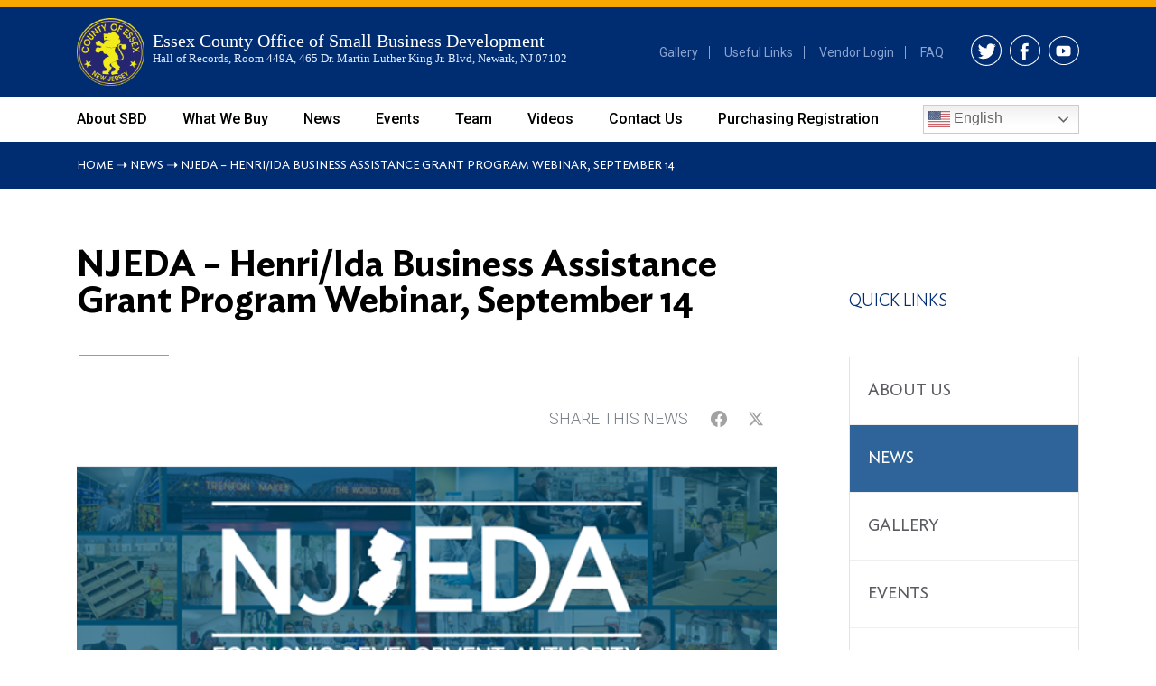

--- FILE ---
content_type: text/html; charset=UTF-8
request_url: https://www.ecsmallbiz.org/news/njeda-henri-ida-business-assistance-grant-program-webinar-september-14/
body_size: 13567
content:
<html lang="en">

<head>
    <!-- Google Tag Manager -->
    <script>(function(w,d,s,l,i){w[l]=w[l]||[];w[l].push({'gtm.start':
    new Date().getTime(),event:'gtm.js'});var f=d.getElementsByTagName(s)[0],
    j=d.createElement(s),dl=l!='dataLayer'?'&l='+l:'';j.async=true;j.src=
    'https://www.googletagmanager.com/gtm.js?id='+i+dl;f.parentNode.insertBefore(j,f);
    })(window,document,'script','dataLayer','GTM-T3MP244');</script>
    <!-- End Google Tag Manager -->
    <meta charset="utf-8">
    <meta name="viewport" content="width=device-width, initial-scale=1, shrink-to-fit=no">
    <link rel="shortcut icon" type="images/jpg" href="https://www.ecsmallbiz.org/wp-content/themes/essex-sbdaa/images/favicon.png">
    <link href="https://fonts.googleapis.com/css?family=Roboto:300,400,500,700,900&display=swap" rel="stylesheet">
    <link href="https://fonts.googleapis.com/css?family=Merriweather:300,400,700&display=swap" rel="stylesheet">
    <link rel="stylesheet" href="https://www.ecsmallbiz.org/wp-content/themes/essex-sbdaa/css/bootstrap.css">
    <link rel="stylesheet" href="https://www.ecsmallbiz.org/wp-content/themes/essex-sbdaa/css/font.css">
    <link rel="stylesheet" href="https://www.ecsmallbiz.org/wp-content/themes/essex-sbdaa/css/slick-theme.css">
    <link rel="stylesheet" href="https://www.ecsmallbiz.org/wp-content/themes/essex-sbdaa/css/slick.css">
    <link rel="stylesheet" type="text/css" href="https://www.ecsmallbiz.org/wp-content/themes/essex-sbdaa/css/mobile-menu.css" />
    <link href="https://www.ecsmallbiz.org/wp-content/themes/essex-sbdaa/css/select.css" rel="stylesheet">
    <link href="https://www.ecsmallbiz.org/wp-content/themes/essex-sbdaa/css/parsley.css" rel="stylesheet">
    <link href="https://www.ecsmallbiz.org/wp-content/themes/essex-sbdaa/css/select2.min.css" rel="stylesheet" />
    <link href="https://www.ecsmallbiz.org/wp-content/themes/essex-sbdaa/style.css" rel="stylesheet">
     <meta name='robots' content='max-image-preview:large' />

<!-- Easy Social Share Buttons for WordPress v.10.8 https://socialsharingplugin.com -->
<meta property="og:locale" content="en_US" />
<meta property="og:type" content="article" />
<meta property="og:title" content="NJEDA &#8211; Henri/Ida Business Assistance Grant Program Webinar, September 14" />
<meta property="og:description" content="HENRI/IDA BUSINESS ASSISTANCE GRANT PROGRAM WEBINAR ON SEPTEMBER 14, 2021 TRENTON, N.J. (September 10, 2021)" />
<meta property="og:url" content="https://www.ecsmallbiz.org/news/njeda-henri-ida-business-assistance-grant-program-webinar-september-14/" />
<meta property="og:site_name" content="Essex County Small Business Development" />
<meta property="og:image" content="https://www.ecsmallbiz.org/wp-content/uploads/2020/04/NJEDA-NEW1.png" />
<meta property="og:image:secure_url" content="https://www.ecsmallbiz.org/wp-content/uploads/2020/04/NJEDA-NEW1.png" />
<meta property="og:image:width" content="588" />
<meta property="og:image:height" content="206" />
<!-- / Easy Social Share Buttons for WordPress -->
<meta name="twitter:card" content="summary_large_image" />
<meta name="twitter:domain" content="Essex County Small Business Development" />
<meta name="twitter:title" content="NJEDA &#8211; Henri/Ida Business Assistance Grant Program Webinar, September 14" />
<meta name="twitter:description" content="HENRI/IDA BUSINESS ASSISTANCE GRANT PROGRAM WEBINAR ON SEPTEMBER 14, 2021 TRENTON, N.J. (September 10, 2021)" />
<meta name="twitter:url" content="https://www.ecsmallbiz.org/news/njeda-henri-ida-business-assistance-grant-program-webinar-september-14/" />
<meta name="twitter:image" content="https://www.ecsmallbiz.org/wp-content/uploads/2020/04/NJEDA-NEW1.png" />
<link rel="alternate" title="oEmbed (JSON)" type="application/json+oembed" href="https://www.ecsmallbiz.org/wp-json/oembed/1.0/embed?url=https%3A%2F%2Fwww.ecsmallbiz.org%2Fnews%2Fnjeda-henri-ida-business-assistance-grant-program-webinar-september-14%2F" />
<link rel="alternate" title="oEmbed (XML)" type="text/xml+oembed" href="https://www.ecsmallbiz.org/wp-json/oembed/1.0/embed?url=https%3A%2F%2Fwww.ecsmallbiz.org%2Fnews%2Fnjeda-henri-ida-business-assistance-grant-program-webinar-september-14%2F&#038;format=xml" />
<style id='wp-img-auto-sizes-contain-inline-css' type='text/css'>
img:is([sizes=auto i],[sizes^="auto," i]){contain-intrinsic-size:3000px 1500px}
/*# sourceURL=wp-img-auto-sizes-contain-inline-css */
</style>
<link rel='stylesheet' id='jquery.prettyphoto-css' href='https://www.ecsmallbiz.org/wp-content/plugins/wp-video-lightbox/css/prettyPhoto.css?ver=6.9' type='text/css' media='all' />
<link rel='stylesheet' id='video-lightbox-css' href='https://www.ecsmallbiz.org/wp-content/plugins/wp-video-lightbox/wp-video-lightbox.css?ver=6.9' type='text/css' media='all' />
<style id='wp-block-library-inline-css' type='text/css'>
:root{--wp-block-synced-color:#7a00df;--wp-block-synced-color--rgb:122,0,223;--wp-bound-block-color:var(--wp-block-synced-color);--wp-editor-canvas-background:#ddd;--wp-admin-theme-color:#007cba;--wp-admin-theme-color--rgb:0,124,186;--wp-admin-theme-color-darker-10:#006ba1;--wp-admin-theme-color-darker-10--rgb:0,107,160.5;--wp-admin-theme-color-darker-20:#005a87;--wp-admin-theme-color-darker-20--rgb:0,90,135;--wp-admin-border-width-focus:2px}@media (min-resolution:192dpi){:root{--wp-admin-border-width-focus:1.5px}}.wp-element-button{cursor:pointer}:root .has-very-light-gray-background-color{background-color:#eee}:root .has-very-dark-gray-background-color{background-color:#313131}:root .has-very-light-gray-color{color:#eee}:root .has-very-dark-gray-color{color:#313131}:root .has-vivid-green-cyan-to-vivid-cyan-blue-gradient-background{background:linear-gradient(135deg,#00d084,#0693e3)}:root .has-purple-crush-gradient-background{background:linear-gradient(135deg,#34e2e4,#4721fb 50%,#ab1dfe)}:root .has-hazy-dawn-gradient-background{background:linear-gradient(135deg,#faaca8,#dad0ec)}:root .has-subdued-olive-gradient-background{background:linear-gradient(135deg,#fafae1,#67a671)}:root .has-atomic-cream-gradient-background{background:linear-gradient(135deg,#fdd79a,#004a59)}:root .has-nightshade-gradient-background{background:linear-gradient(135deg,#330968,#31cdcf)}:root .has-midnight-gradient-background{background:linear-gradient(135deg,#020381,#2874fc)}:root{--wp--preset--font-size--normal:16px;--wp--preset--font-size--huge:42px}.has-regular-font-size{font-size:1em}.has-larger-font-size{font-size:2.625em}.has-normal-font-size{font-size:var(--wp--preset--font-size--normal)}.has-huge-font-size{font-size:var(--wp--preset--font-size--huge)}.has-text-align-center{text-align:center}.has-text-align-left{text-align:left}.has-text-align-right{text-align:right}.has-fit-text{white-space:nowrap!important}#end-resizable-editor-section{display:none}.aligncenter{clear:both}.items-justified-left{justify-content:flex-start}.items-justified-center{justify-content:center}.items-justified-right{justify-content:flex-end}.items-justified-space-between{justify-content:space-between}.screen-reader-text{border:0;clip-path:inset(50%);height:1px;margin:-1px;overflow:hidden;padding:0;position:absolute;width:1px;word-wrap:normal!important}.screen-reader-text:focus{background-color:#ddd;clip-path:none;color:#444;display:block;font-size:1em;height:auto;left:5px;line-height:normal;padding:15px 23px 14px;text-decoration:none;top:5px;width:auto;z-index:100000}html :where(.has-border-color){border-style:solid}html :where([style*=border-top-color]){border-top-style:solid}html :where([style*=border-right-color]){border-right-style:solid}html :where([style*=border-bottom-color]){border-bottom-style:solid}html :where([style*=border-left-color]){border-left-style:solid}html :where([style*=border-width]){border-style:solid}html :where([style*=border-top-width]){border-top-style:solid}html :where([style*=border-right-width]){border-right-style:solid}html :where([style*=border-bottom-width]){border-bottom-style:solid}html :where([style*=border-left-width]){border-left-style:solid}html :where(img[class*=wp-image-]){height:auto;max-width:100%}:where(figure){margin:0 0 1em}html :where(.is-position-sticky){--wp-admin--admin-bar--position-offset:var(--wp-admin--admin-bar--height,0px)}@media screen and (max-width:600px){html :where(.is-position-sticky){--wp-admin--admin-bar--position-offset:0px}}

/*# sourceURL=wp-block-library-inline-css */
</style><style id='global-styles-inline-css' type='text/css'>
:root{--wp--preset--aspect-ratio--square: 1;--wp--preset--aspect-ratio--4-3: 4/3;--wp--preset--aspect-ratio--3-4: 3/4;--wp--preset--aspect-ratio--3-2: 3/2;--wp--preset--aspect-ratio--2-3: 2/3;--wp--preset--aspect-ratio--16-9: 16/9;--wp--preset--aspect-ratio--9-16: 9/16;--wp--preset--color--black: #000000;--wp--preset--color--cyan-bluish-gray: #abb8c3;--wp--preset--color--white: #ffffff;--wp--preset--color--pale-pink: #f78da7;--wp--preset--color--vivid-red: #cf2e2e;--wp--preset--color--luminous-vivid-orange: #ff6900;--wp--preset--color--luminous-vivid-amber: #fcb900;--wp--preset--color--light-green-cyan: #7bdcb5;--wp--preset--color--vivid-green-cyan: #00d084;--wp--preset--color--pale-cyan-blue: #8ed1fc;--wp--preset--color--vivid-cyan-blue: #0693e3;--wp--preset--color--vivid-purple: #9b51e0;--wp--preset--gradient--vivid-cyan-blue-to-vivid-purple: linear-gradient(135deg,rgb(6,147,227) 0%,rgb(155,81,224) 100%);--wp--preset--gradient--light-green-cyan-to-vivid-green-cyan: linear-gradient(135deg,rgb(122,220,180) 0%,rgb(0,208,130) 100%);--wp--preset--gradient--luminous-vivid-amber-to-luminous-vivid-orange: linear-gradient(135deg,rgb(252,185,0) 0%,rgb(255,105,0) 100%);--wp--preset--gradient--luminous-vivid-orange-to-vivid-red: linear-gradient(135deg,rgb(255,105,0) 0%,rgb(207,46,46) 100%);--wp--preset--gradient--very-light-gray-to-cyan-bluish-gray: linear-gradient(135deg,rgb(238,238,238) 0%,rgb(169,184,195) 100%);--wp--preset--gradient--cool-to-warm-spectrum: linear-gradient(135deg,rgb(74,234,220) 0%,rgb(151,120,209) 20%,rgb(207,42,186) 40%,rgb(238,44,130) 60%,rgb(251,105,98) 80%,rgb(254,248,76) 100%);--wp--preset--gradient--blush-light-purple: linear-gradient(135deg,rgb(255,206,236) 0%,rgb(152,150,240) 100%);--wp--preset--gradient--blush-bordeaux: linear-gradient(135deg,rgb(254,205,165) 0%,rgb(254,45,45) 50%,rgb(107,0,62) 100%);--wp--preset--gradient--luminous-dusk: linear-gradient(135deg,rgb(255,203,112) 0%,rgb(199,81,192) 50%,rgb(65,88,208) 100%);--wp--preset--gradient--pale-ocean: linear-gradient(135deg,rgb(255,245,203) 0%,rgb(182,227,212) 50%,rgb(51,167,181) 100%);--wp--preset--gradient--electric-grass: linear-gradient(135deg,rgb(202,248,128) 0%,rgb(113,206,126) 100%);--wp--preset--gradient--midnight: linear-gradient(135deg,rgb(2,3,129) 0%,rgb(40,116,252) 100%);--wp--preset--font-size--small: 13px;--wp--preset--font-size--medium: 20px;--wp--preset--font-size--large: 36px;--wp--preset--font-size--x-large: 42px;--wp--preset--spacing--20: 0.44rem;--wp--preset--spacing--30: 0.67rem;--wp--preset--spacing--40: 1rem;--wp--preset--spacing--50: 1.5rem;--wp--preset--spacing--60: 2.25rem;--wp--preset--spacing--70: 3.38rem;--wp--preset--spacing--80: 5.06rem;--wp--preset--shadow--natural: 6px 6px 9px rgba(0, 0, 0, 0.2);--wp--preset--shadow--deep: 12px 12px 50px rgba(0, 0, 0, 0.4);--wp--preset--shadow--sharp: 6px 6px 0px rgba(0, 0, 0, 0.2);--wp--preset--shadow--outlined: 6px 6px 0px -3px rgb(255, 255, 255), 6px 6px rgb(0, 0, 0);--wp--preset--shadow--crisp: 6px 6px 0px rgb(0, 0, 0);}:where(.is-layout-flex){gap: 0.5em;}:where(.is-layout-grid){gap: 0.5em;}body .is-layout-flex{display: flex;}.is-layout-flex{flex-wrap: wrap;align-items: center;}.is-layout-flex > :is(*, div){margin: 0;}body .is-layout-grid{display: grid;}.is-layout-grid > :is(*, div){margin: 0;}:where(.wp-block-columns.is-layout-flex){gap: 2em;}:where(.wp-block-columns.is-layout-grid){gap: 2em;}:where(.wp-block-post-template.is-layout-flex){gap: 1.25em;}:where(.wp-block-post-template.is-layout-grid){gap: 1.25em;}.has-black-color{color: var(--wp--preset--color--black) !important;}.has-cyan-bluish-gray-color{color: var(--wp--preset--color--cyan-bluish-gray) !important;}.has-white-color{color: var(--wp--preset--color--white) !important;}.has-pale-pink-color{color: var(--wp--preset--color--pale-pink) !important;}.has-vivid-red-color{color: var(--wp--preset--color--vivid-red) !important;}.has-luminous-vivid-orange-color{color: var(--wp--preset--color--luminous-vivid-orange) !important;}.has-luminous-vivid-amber-color{color: var(--wp--preset--color--luminous-vivid-amber) !important;}.has-light-green-cyan-color{color: var(--wp--preset--color--light-green-cyan) !important;}.has-vivid-green-cyan-color{color: var(--wp--preset--color--vivid-green-cyan) !important;}.has-pale-cyan-blue-color{color: var(--wp--preset--color--pale-cyan-blue) !important;}.has-vivid-cyan-blue-color{color: var(--wp--preset--color--vivid-cyan-blue) !important;}.has-vivid-purple-color{color: var(--wp--preset--color--vivid-purple) !important;}.has-black-background-color{background-color: var(--wp--preset--color--black) !important;}.has-cyan-bluish-gray-background-color{background-color: var(--wp--preset--color--cyan-bluish-gray) !important;}.has-white-background-color{background-color: var(--wp--preset--color--white) !important;}.has-pale-pink-background-color{background-color: var(--wp--preset--color--pale-pink) !important;}.has-vivid-red-background-color{background-color: var(--wp--preset--color--vivid-red) !important;}.has-luminous-vivid-orange-background-color{background-color: var(--wp--preset--color--luminous-vivid-orange) !important;}.has-luminous-vivid-amber-background-color{background-color: var(--wp--preset--color--luminous-vivid-amber) !important;}.has-light-green-cyan-background-color{background-color: var(--wp--preset--color--light-green-cyan) !important;}.has-vivid-green-cyan-background-color{background-color: var(--wp--preset--color--vivid-green-cyan) !important;}.has-pale-cyan-blue-background-color{background-color: var(--wp--preset--color--pale-cyan-blue) !important;}.has-vivid-cyan-blue-background-color{background-color: var(--wp--preset--color--vivid-cyan-blue) !important;}.has-vivid-purple-background-color{background-color: var(--wp--preset--color--vivid-purple) !important;}.has-black-border-color{border-color: var(--wp--preset--color--black) !important;}.has-cyan-bluish-gray-border-color{border-color: var(--wp--preset--color--cyan-bluish-gray) !important;}.has-white-border-color{border-color: var(--wp--preset--color--white) !important;}.has-pale-pink-border-color{border-color: var(--wp--preset--color--pale-pink) !important;}.has-vivid-red-border-color{border-color: var(--wp--preset--color--vivid-red) !important;}.has-luminous-vivid-orange-border-color{border-color: var(--wp--preset--color--luminous-vivid-orange) !important;}.has-luminous-vivid-amber-border-color{border-color: var(--wp--preset--color--luminous-vivid-amber) !important;}.has-light-green-cyan-border-color{border-color: var(--wp--preset--color--light-green-cyan) !important;}.has-vivid-green-cyan-border-color{border-color: var(--wp--preset--color--vivid-green-cyan) !important;}.has-pale-cyan-blue-border-color{border-color: var(--wp--preset--color--pale-cyan-blue) !important;}.has-vivid-cyan-blue-border-color{border-color: var(--wp--preset--color--vivid-cyan-blue) !important;}.has-vivid-purple-border-color{border-color: var(--wp--preset--color--vivid-purple) !important;}.has-vivid-cyan-blue-to-vivid-purple-gradient-background{background: var(--wp--preset--gradient--vivid-cyan-blue-to-vivid-purple) !important;}.has-light-green-cyan-to-vivid-green-cyan-gradient-background{background: var(--wp--preset--gradient--light-green-cyan-to-vivid-green-cyan) !important;}.has-luminous-vivid-amber-to-luminous-vivid-orange-gradient-background{background: var(--wp--preset--gradient--luminous-vivid-amber-to-luminous-vivid-orange) !important;}.has-luminous-vivid-orange-to-vivid-red-gradient-background{background: var(--wp--preset--gradient--luminous-vivid-orange-to-vivid-red) !important;}.has-very-light-gray-to-cyan-bluish-gray-gradient-background{background: var(--wp--preset--gradient--very-light-gray-to-cyan-bluish-gray) !important;}.has-cool-to-warm-spectrum-gradient-background{background: var(--wp--preset--gradient--cool-to-warm-spectrum) !important;}.has-blush-light-purple-gradient-background{background: var(--wp--preset--gradient--blush-light-purple) !important;}.has-blush-bordeaux-gradient-background{background: var(--wp--preset--gradient--blush-bordeaux) !important;}.has-luminous-dusk-gradient-background{background: var(--wp--preset--gradient--luminous-dusk) !important;}.has-pale-ocean-gradient-background{background: var(--wp--preset--gradient--pale-ocean) !important;}.has-electric-grass-gradient-background{background: var(--wp--preset--gradient--electric-grass) !important;}.has-midnight-gradient-background{background: var(--wp--preset--gradient--midnight) !important;}.has-small-font-size{font-size: var(--wp--preset--font-size--small) !important;}.has-medium-font-size{font-size: var(--wp--preset--font-size--medium) !important;}.has-large-font-size{font-size: var(--wp--preset--font-size--large) !important;}.has-x-large-font-size{font-size: var(--wp--preset--font-size--x-large) !important;}
/*# sourceURL=global-styles-inline-css */
</style>

<style id='classic-theme-styles-inline-css' type='text/css'>
/*! This file is auto-generated */
.wp-block-button__link{color:#fff;background-color:#32373c;border-radius:9999px;box-shadow:none;text-decoration:none;padding:calc(.667em + 2px) calc(1.333em + 2px);font-size:1.125em}.wp-block-file__button{background:#32373c;color:#fff;text-decoration:none}
/*# sourceURL=/wp-includes/css/classic-themes.min.css */
</style>
<link rel='stylesheet' id='foobox-free-min-css' href='https://www.ecsmallbiz.org/wp-content/plugins/foobox-image-lightbox/free/css/foobox.free.min.css?ver=2.7.35' type='text/css' media='all' />
<link rel='stylesheet' id='wp-video-popup-css' href='https://www.ecsmallbiz.org/wp-content/plugins/responsive-youtube-vimeo-popup/assets/css/wp-video-popup.css?ver=2.10.3' type='text/css' media='all' />
<link rel='stylesheet' id='subscribe-forms-css-css' href='https://www.ecsmallbiz.org/wp-content/plugins/easy-social-share-buttons3/assets/modules/subscribe-forms.min.css?ver=10.8' type='text/css' media='all' />
<link rel='stylesheet' id='click2tweet-css-css' href='https://www.ecsmallbiz.org/wp-content/plugins/easy-social-share-buttons3/assets/modules/click-to-tweet.min.css?ver=10.8' type='text/css' media='all' />
<link rel='stylesheet' id='easy-social-share-buttons-css' href='https://www.ecsmallbiz.org/wp-content/plugins/easy-social-share-buttons3/assets/css/easy-social-share-buttons.min.css?ver=10.8' type='text/css' media='all' />
<style id='easy-social-share-buttons-inline-css' type='text/css'>
.essb_links .essb_link_mastodon { --essb-network: #6364ff;}
/*# sourceURL=easy-social-share-buttons-inline-css */
</style>
<script type="text/javascript" src="https://www.ecsmallbiz.org/wp-includes/js/jquery/jquery.min.js?ver=3.7.1" id="jquery-core-js"></script>
<script type="text/javascript" src="https://www.ecsmallbiz.org/wp-includes/js/jquery/jquery-migrate.min.js?ver=3.4.1" id="jquery-migrate-js"></script>
<script type="text/javascript" src="https://www.ecsmallbiz.org/wp-content/plugins/wp-video-lightbox/js/jquery.prettyPhoto.js?ver=3.1.6" id="jquery.prettyphoto-js"></script>
<script type="text/javascript" id="video-lightbox-js-extra">
/* <![CDATA[ */
var vlpp_vars = {"prettyPhoto_rel":"wp-video-lightbox","animation_speed":"fast","slideshow":"5000","autoplay_slideshow":"false","opacity":"0.80","show_title":"true","allow_resize":"true","allow_expand":"true","default_width":"640","default_height":"480","counter_separator_label":"/","theme":"pp_default","horizontal_padding":"20","hideflash":"false","wmode":"opaque","autoplay":"false","modal":"false","deeplinking":"false","overlay_gallery":"true","overlay_gallery_max":"30","keyboard_shortcuts":"true","ie6_fallback":"true"};
//# sourceURL=video-lightbox-js-extra
/* ]]> */
</script>
<script type="text/javascript" src="https://www.ecsmallbiz.org/wp-content/plugins/wp-video-lightbox/js/video-lightbox.js?ver=3.1.6" id="video-lightbox-js"></script>
<script type="text/javascript" id="foobox-free-min-js-before">
/* <![CDATA[ */
/* Run FooBox FREE (v2.7.35) */
var FOOBOX = window.FOOBOX = {
	ready: true,
	disableOthers: false,
	o: {wordpress: { enabled: true }, countMessage:'image %index of %total', captions: { dataTitle: ["captionTitle","title"], dataDesc: ["captionDesc","description"] }, rel: '', excludes:'.fbx-link,.nofoobox,.nolightbox,a[href*="pinterest.com/pin/create/button/"]', affiliate : { enabled: false }},
	selectors: [
		".foogallery-container.foogallery-lightbox-foobox", ".foogallery-container.foogallery-lightbox-foobox-free", ".gallery", ".wp-block-gallery", ".wp-caption", ".wp-block-image", "a:has(img[class*=wp-image-])", ".foobox"
	],
	pre: function( $ ){
		// Custom JavaScript (Pre)
		
	},
	post: function( $ ){
		// Custom JavaScript (Post)
		
		// Custom Captions Code
		
	},
	custom: function( $ ){
		// Custom Extra JS
		
	}
};
//# sourceURL=foobox-free-min-js-before
/* ]]> */
</script>
<script type="text/javascript" src="https://www.ecsmallbiz.org/wp-content/plugins/foobox-image-lightbox/free/js/foobox.free.min.js?ver=2.7.35" id="foobox-free-min-js"></script>
<script id="essb-inline-js"></script><link rel="https://api.w.org/" href="https://www.ecsmallbiz.org/wp-json/" /><link rel="alternate" title="JSON" type="application/json" href="https://www.ecsmallbiz.org/wp-json/wp/v2/news/2370" /><meta name="generator" content="WordPress 6.9" />
<link rel="canonical" href="https://www.ecsmallbiz.org/news/njeda-henri-ida-business-assistance-grant-program-webinar-september-14/" />
<link rel='shortlink' href='https://www.ecsmallbiz.org/?p=2370' />
<script>
            WP_VIDEO_LIGHTBOX_VERSION="1.9.12";
            WP_VID_LIGHTBOX_URL="https://www.ecsmallbiz.org/wp-content/plugins/wp-video-lightbox";
                        function wpvl_paramReplace(name, string, value) {
                // Find the param with regex
                // Grab the first character in the returned string (should be ? or &)
                // Replace our href string with our new value, passing on the name and delimeter

                var re = new RegExp("[\?&]" + name + "=([^&#]*)");
                var matches = re.exec(string);
                var newString;

                if (matches === null) {
                    // if there are no params, append the parameter
                    newString = string + '?' + name + '=' + value;
                } else {
                    var delimeter = matches[0].charAt(0);
                    newString = string.replace(re, delimeter + name + "=" + value);
                }
                return newString;
            }
            </script></head>



<body>
        <!-- Google Tag Manager (noscript) -->
        <noscript><iframe src="https://www.googletagmanager.com/ns.html?id=GTM-T3MP244"
        height="0" width="0" style="display:none;visibility:hidden"></iframe></noscript>
        <!-- End Google Tag Manager (noscript) -->
        <div id="fb-root"></div>
        <script async defer crossorigin="anonymous" src="https://connect.facebook.net/en_US/sdk.js#xfbml=1&version=v5.0"></script>
        
        <header class="fixed-top">
        <div class="container">
            <div class="d-md-flex align-content-center justify-content-between">
                <a href="/home" class="logo"><img src="https://www.ecsmallbiz.org/wp-content/themes/essex-sbdaa/images/logo.svg" class="img-fluid"></a>
                <div class="header-right">
                    <ul>
                        <li><a href="/media">Gallery</a></li>
                        <li><a href="/useful-links">Useful Links</a></li>
						<li><a href="https://essexcountynjprocure.org/procure/index.php?section=vendor_info" target="_blank">Vendor Login</a></li>
                                                </li>
                        <li><a href="/faq">FAQ</a></li>
                    </ul>
                    <!-- <a href="#"><img src="images/font-size.svg" class="img-fluid font-size"></a> -->
                    <div class="header-social">
                        <a href="https://twitter.com/ECSmallBiz" target="_blank"><img src="https://www.ecsmallbiz.org/wp-content/themes/essex-sbdaa/images/twitter.svg" class="img-fluid"></a>
                        <a href="https://www.facebook.com/EssexCountyBizCenter/" target="_blank"><img src="https://www.ecsmallbiz.org/wp-content/themes/essex-sbdaa/images/facebook.svg" class="img-fluid"></a>
                        <a href="https://www.youtube.com/channel/UCA3D0QZ48xJqlXf5i-5KzEg" target="_blank"><img src="https://www.ecsmallbiz.org/wp-content/themes/essex-sbdaa/images/youtube.svg" class="img-fluid"></a>
                    </div>
                </div>
            </div>
        </div>
    </header>

        <div class="menu-band  d-none d-md-block">
        <div class="container mb-height d-md-flex align-items-center justify-content-between">
            
                <!-- <li><a href="#">About SBDAA</a></li>
                <li><a href="#">Events</a></li>
                <li><a href="#">Services</a></li>
                <li><a href="#">Team</a></li>
                <li><a href="#">Contact Us</a></li> -->
                <ul id="menu-header-menu" class=""><li itemscope="itemscope" itemtype="https://www.schema.org/SiteNavigationElement" id="menu-item-42" class="menu-item menu-item-type-post_type menu-item-object-page menu-item-42"><a title="About SBD" href="https://www.ecsmallbiz.org/about-sbdaa/">About SBD</a></li>
<li itemscope="itemscope" itemtype="https://www.schema.org/SiteNavigationElement" id="menu-item-63" class="menu-item menu-item-type-custom menu-item-object-custom menu-item-63"><a title="What We Buy" href="/what-we-buy">What We Buy</a></li>
<li itemscope="itemscope" itemtype="https://www.schema.org/SiteNavigationElement" id="menu-item-25" class="menu-item menu-item-type-custom menu-item-object-custom menu-item-25"><a title="News" href="/news">News</a></li>
<li itemscope="itemscope" itemtype="https://www.schema.org/SiteNavigationElement" id="menu-item-26" class="menu-item menu-item-type-custom menu-item-object-custom menu-item-26"><a title="Events" href="/events">Events</a></li>
<li itemscope="itemscope" itemtype="https://www.schema.org/SiteNavigationElement" id="menu-item-35" class="menu-item menu-item-type-custom menu-item-object-custom menu-item-35"><a title="Team" href="/team">Team</a></li>
<li itemscope="itemscope" itemtype="https://www.schema.org/SiteNavigationElement" id="menu-item-2089" class="menu-item menu-item-type-post_type menu-item-object-page menu-item-2089"><a title="Videos" href="https://www.ecsmallbiz.org/videos/">Videos</a></li>
<li itemscope="itemscope" itemtype="https://www.schema.org/SiteNavigationElement" id="menu-item-38" class="menu-item menu-item-type-post_type menu-item-object-page menu-item-38"><a title="Contact Us" href="https://www.ecsmallbiz.org/contact-us/">Contact Us</a></li>
<li itemscope="itemscope" itemtype="https://www.schema.org/SiteNavigationElement" id="menu-item-2962" class="menu-item menu-item-type-custom menu-item-object-custom menu-item-2962"><a title="Purchasing Registration" href="https://essexcountynjprocure.org/procure/index.php?section=vendor_info">Purchasing Registration</a></li>
</ul>            
            <div class="input-group search d-none">
                <input type="text" class="form-control" placeholder="Search">
                <div class="input-group-append">
                    <button class="btn" type="button"><img src="https://www.ecsmallbiz.org/wp-content/themes/essex-sbdaa/images/search-icon.svg" class="img-fluid"></button>
                </div>
            </div>
            <div><div class="gtranslate_wrapper" id="gt-wrapper-80705267"></div></div>  
        </div>
    </div>
    
    <div class="d-block d-md-none mob-menu">
        <button class="js-menu menu" type="button"><span class="bar"></span></button>
        <nav class="navslide">
            <div class="input-group search mb-4 d-none">
                <input type="text" class="form-control" placeholder="Search">
                <div class="input-group-append">
                    <button class="btn" type="button"><img src="https://www.ecsmallbiz.org/wp-content/themes/essex-sbdaa/images/search-icon.svg" class="img-fluid"></button>
                </div>
            </div>
            <ul id="menu-header-menu-1" class=""><li itemscope="itemscope" itemtype="https://www.schema.org/SiteNavigationElement" class="menu-item menu-item-type-post_type menu-item-object-page menu-item-42"><a title="About SBD" href="https://www.ecsmallbiz.org/about-sbdaa/">About SBD</a></li>
<li itemscope="itemscope" itemtype="https://www.schema.org/SiteNavigationElement" class="menu-item menu-item-type-custom menu-item-object-custom menu-item-63"><a title="What We Buy" href="/what-we-buy">What We Buy</a></li>
<li itemscope="itemscope" itemtype="https://www.schema.org/SiteNavigationElement" class="menu-item menu-item-type-custom menu-item-object-custom menu-item-25"><a title="News" href="/news">News</a></li>
<li itemscope="itemscope" itemtype="https://www.schema.org/SiteNavigationElement" class="menu-item menu-item-type-custom menu-item-object-custom menu-item-26"><a title="Events" href="/events">Events</a></li>
<li itemscope="itemscope" itemtype="https://www.schema.org/SiteNavigationElement" class="menu-item menu-item-type-custom menu-item-object-custom menu-item-35"><a title="Team" href="/team">Team</a></li>
<li itemscope="itemscope" itemtype="https://www.schema.org/SiteNavigationElement" class="menu-item menu-item-type-post_type menu-item-object-page menu-item-2089"><a title="Videos" href="https://www.ecsmallbiz.org/videos/">Videos</a></li>
<li itemscope="itemscope" itemtype="https://www.schema.org/SiteNavigationElement" class="menu-item menu-item-type-post_type menu-item-object-page menu-item-38"><a title="Contact Us" href="https://www.ecsmallbiz.org/contact-us/">Contact Us</a></li>
<li itemscope="itemscope" itemtype="https://www.schema.org/SiteNavigationElement" class="menu-item menu-item-type-custom menu-item-object-custom menu-item-2962"><a title="Purchasing Registration" href="https://essexcountynjprocure.org/procure/index.php?section=vendor_info">Purchasing Registration</a></li>
</ul>        </nav>
    </div>

            <div class="breadcrumb">
            <div class="container d-flex align-items-center justify-content-between">
                <div class="pr-2 d-flex align-items-center" style="flex:1;">
                    <span property="itemListElement" typeof="ListItem"><a property="item" typeof="WebPage" title="Go to Essex County Small Business Development." href="https://www.ecsmallbiz.org" class="home" ><span property="name">Home</span></a><meta property="position" content="1"></span>&nbsp;&#10141;&nbsp;<span property="itemListElement" typeof="ListItem"><a property="item" typeof="WebPage" title="Go to News." href="https://www.ecsmallbiz.org/news/" class="archive post-news-archive" ><span property="name">News</span></a><meta property="position" content="2"></span>&nbsp;&#10141;&nbsp;<span class="post post-news current-item">NJEDA &#8211; Henri/Ida Business Assistance Grant Program Webinar, September 14</span>                </div>
                            </div>
        </div>
        			<section id="inner-page" class="news">
	        <div class="container">
	            <div class="row">
	                <div class="col-lg-9">
	                    <div class="ne-details news-event p-text">
	                        <h1 class="page-title">NJEDA &#8211; Henri/Ida Business Assistance Grant Program Webinar, September 14</h1>
	                        <div class="ne-time-share d-flex align-items-center justify-content-between">
	                             	                            <span class="d-flex align-items-center ml-auto">SHARE THIS NEWS<b class=" ml-1 ml-sm-3 d-inline-block"><div class="essb_links essb_displayed_shortcode essb_share essb_template_grey-retina essb_99549162 print-no" id="essb_displayed_shortcode_99549162" data-essb-postid="2370" data-essb-position="shortcode" data-essb-button-style="icon" data-essb-template="grey-retina" data-essb-counter-pos="hidden" data-essb-url="https://www.ecsmallbiz.org/news/njeda-henri-ida-business-assistance-grant-program-webinar-september-14/" data-essb-fullurl="https://www.ecsmallbiz.org/news/njeda-henri-ida-business-assistance-grant-program-webinar-september-14/" data-essb-instance="99549162"><ul class="essb_links_list essb_force_hide_name essb_force_hide"><li class="essb_item essb_link_facebook nolightbox essb_link_svg_icon"> <a href="https://www.facebook.com/sharer/sharer.php?u=https%3A%2F%2Fwww.ecsmallbiz.org%2Fnews%2Fnjeda-henri-ida-business-assistance-grant-program-webinar-september-14%2F&t=NJEDA+%E2%80%93+Henri%2FIda+Business+Assistance+Grant+Program+Webinar%2C+September+14" title="Share on Facebook" onclick="essb.window(&#39;https://www.facebook.com/sharer/sharer.php?u=https%3A%2F%2Fwww.ecsmallbiz.org%2Fnews%2Fnjeda-henri-ida-business-assistance-grant-program-webinar-september-14%2F&t=NJEDA+%E2%80%93+Henri%2FIda+Business+Assistance+Grant+Program+Webinar%2C+September+14&#39;,&#39;facebook&#39;,&#39;99549162&#39;); return false;" target="_blank" rel="nofollow" class="nolightbox" ><span class="essb_icon essb_icon_facebook"><svg class="essb-svg-icon essb-svg-icon-facebook" aria-hidden="true" role="img" focusable="false" xmlns="http://www.w3.org/2000/svg" width="16" height="16" viewBox="0 0 16 16"><path d="M16 8.049c0-4.446-3.582-8.05-8-8.05C3.58 0-.002 3.603-.002 8.05c0 4.017 2.926 7.347 6.75 7.951v-5.625h-2.03V8.05H6.75V6.275c0-2.017 1.195-3.131 3.022-3.131.876 0 1.791.157 1.791.157v1.98h-1.009c-.993 0-1.303.621-1.303 1.258v1.51h2.218l-.354 2.326H9.25V16c3.824-.604 6.75-3.934 6.75-7.951"></path></svg></span><span class="essb_network_name essb_noname"></span></a></li><li class="essb_item essb_link_twitter nolightbox essb_link_twitter_x essb_link_svg_icon"> <a href="https://x.com/intent/post?text=NJEDA%20–%20Henri%2FIda%20Business%20Assistance%20Grant%20Program%20Webinar%2C%20September%2014&amp;url=https%3A%2F%2Fwww.ecsmallbiz.org%2Fnews%2Fnjeda-henri-ida-business-assistance-grant-program-webinar-september-14%2F" title="Share on Twitter" onclick="essb.window(&#39;https://x.com/intent/post?text=NJEDA%20–%20Henri%2FIda%20Business%20Assistance%20Grant%20Program%20Webinar%2C%20September%2014&amp;url=https%3A%2F%2Fwww.ecsmallbiz.org%2Fnews%2Fnjeda-henri-ida-business-assistance-grant-program-webinar-september-14%2F&#39;,&#39;twitter&#39;,&#39;99549162&#39;); return false;" target="_blank" rel="nofollow" class="nolightbox" ><span class="essb_icon essb_icon_twitter_x"><svg class="essb-svg-icon essb-svg-icon-twitter_x" aria-hidden="true" role="img" focusable="false" viewBox="0 0 24 24"><path d="M18.244 2.25h3.308l-7.227 8.26 8.502 11.24H16.17l-5.214-6.817L4.99 21.75H1.68l7.73-8.835L1.254 2.25H8.08l4.713 6.231zm-1.161 17.52h1.833L7.084 4.126H5.117z"></path></svg></span><span class="essb_network_name essb_noname"></span></a></li></ul></div></b></span>
	                        </div>
	                        <div class="ne-details-img">
	                           							     <img width="588" height="206" src="https://www.ecsmallbiz.org/wp-content/uploads/2020/04/NJEDA-NEW1.png" class="img-fluid wp-post-image" alt="News Image" decoding="async" fetchpriority="high" />									                        </div>
	                        <!-- <address>Essex County Executives - John Neol, Kennedy, Freddy D’zuza</address> -->
	                        <div class="title-info">
<h3 class="h3" style="text-align: center;">HENRI/IDA BUSINESS ASSISTANCE GRANT PROGRAM WEBINAR ON SEPTEMBER 14, 2021</h3>
</div>
<hr class="bg-green-100 h-1 my-6" />
<p><span style="color: #000000;"><a style="color: #000000;">TRENTON, N.J. (September 10, 2021) – The </a></span><span style="text-decoration: underline;"><span style="color: #0000ff; text-decoration: underline;"><span class="has-inline-color has-blue-200-color"><a style="color: #0000ff; text-decoration: underline;" href="http://www.njeda.com/" target="_blank" rel="noreferrer noopener">New Jersey Economic Development Authority (NJEDA)</a><a style="color: #0000ff; text-decoration: underline;" href="http://www.njeda.com/"> </a></span><a style="color: #0000ff; text-decoration: underline;" href="http://www.njeda.com/"><span class="has-inline-color has-black-color">and</span></a><a style="color: #0000ff; text-decoration: underline;" href="http://www.njeda.com/" target="_blank" rel="noreferrer noopener"><span class="has-inline-color has-black-color"> </span></a><span class="has-inline-color has-blue-200-color"><a style="color: #0000ff; text-decoration: underline;" href="http://www.njeda.com/" target="_blank" rel="noreferrer noopener">New Jersey Business and Industry Association (NJBIA</a></span><a style="color: #0000ff; text-decoration: underline;" href="https://njbia.org/">)</a></span></span> <span style="color: #000000;">are hosting an informational webinar for businesses and nonprofits interested in applying for the new $10.5 million</span> <span style="text-decoration: underline;"><span style="color: #0000ff; text-decoration: underline;"><a style="color: #0000ff; text-decoration: underline;" href="https://www.njeda.com/henri-ida-relief/">Henri/Ida Business Assistance Grant Program</a></span></span>. <span style="color: #000000;">The webinar is being offered in partnership with the</span><span style="color: #0000ff;"> </span><span style="text-decoration: underline; color: #0000ff;"><a style="color: #0000ff;" href="https://www.chambersnj.com/">Chamber of Commerce of Southern New Jersey</a></span>, <span style="text-decoration: underline;"><span style="color: #0000ff;"><a style="color: #0000ff; text-decoration: underline;" href="https://www.njchamber.com/">New Jersey Chamber of Commerce</a></span></span>, <span style="text-decoration: underline;"><span style="color: #0000ff;"><a style="color: #0000ff; text-decoration: underline;" href="https://www.cianj.org/">Commerce and Industry Association of New Jersey</a></span></span>, <span style="text-decoration: underline;"><span style="color: #0000ff;"><a style="color: #0000ff; text-decoration: underline;" href="https://shccnj.org/">Statewide Hispanic Chamber of Commerce of New Jersey</a></span></span>, <span style="color: #000000;">and the</span> <span style="text-decoration: underline; color: #0000ff;"><a style="color: #0000ff; text-decoration: underline;" href="http://www.aaccnj.com/">African American Chamber of Commerce of New Jersey</a></span>.</p>
<p><span style="color: #000000;"><strong>The webinar will take place at 9:00 a.m. on Tuesday, September 14<sup>th</sup>, 2021.</strong> Businesses interested in the program can register</span> <span style="text-decoration: underline;"><span class="has-inline-color has-blue-200-color" style="color: #0000ff;"><a style="color: #0000ff;" href="https://attendee.gotowebinar.com/register/6970824972875024397" target="_blank" rel="noreferrer noopener"><strong>here</strong></a></span></span>.</p>
<p><span style="color: #000000;">The application for the Henri/Ida Business Assistance Grant Program will open at 9:00 a.m. on Friday, September 17<sup>th</sup>, 2021. More information and materials to help small businesses and nonprofits prepare to apply are available at </span><span style="text-decoration: underline;"><span class="has-inline-color has-blue-200-color" style="color: #0000ff;"><a style="color: #0000ff; text-decoration: underline;" href="https://www.njeda.com/henri-ida-relief" target="_blank" rel="noreferrer noopener">https://www.njeda.com/henri-ida-relief.</a></span></span></p>
<p><span style="color: #000000;"><strong>Program Overview</strong></span></p>
<p><span style="color: #000000;">The Henri/Ida Assistance Grant Program is designed to assist businesses and non-profits impacted by the remnants of Hurricanes Henri and Ida.</span></p>
<p><span style="color: #000000;">The Program will provide grants from $1,000 up to $5,000 in the form of reimbursement of August rent or mortgage.</span></p>
<p><span style="color: #000000;">The Program is open to New Jersey-based small businesses and non-profits that have up to 50 full-time equivalent employees as reported on their last WR-30 form (Q2 2021) with the NJ Department of Labor and Workforce Development (DOL) and have a commercial location in the State that suffered physical damage as a result of the remnants of Hurricanes Henri and/or Ida. Landlords and home-based businesses are not eligible for grant funding through this program.</span></p>
<p><span style="color: #000000;">The NJEDA will launch an online application for the program at 9:00 a.m. on Friday, September 17<sup>th</sup> at </span><span style="text-decoration: underline; color: #0000ff;"><span class="has-inline-color has-blue-200-color"><a style="color: #0000ff;" href="https://www.njeda.com/henri-ida-relief/" target="_blank" rel="noreferrer noopener">https://www.njeda.com/henri-ida-relief</a></span><a style="color: #0000ff;" href="https://www.njeda.com/henri-ida-relief/">/</a></span>. <span style="color: #000000;">Applications will be reviewed on a first-come, first-served basis.</span></p>
<p><strong><span style="color: #000000;">For more information on the Henri/Ida Assistance Grant Program, visit</span> </strong><span style="text-decoration: underline;"><span style="color: #0000ff;"><a style="color: #0000ff;" href="https://www.njeda.com/henri-ida-relief/"><strong><span class="has-inline-color has-blue-200-color">https://www.njeda.com/henri-ida-relief/</span></strong></a></span></span><strong>.</strong></p>
<p><span style="color: #000000;"><strong>About the New Jersey Economic Development Authority<br />
</strong><a style="color: #000000;">The New Jersey Economic Development Authority (NJEDA) serves as the State’s principal agency for driving economic growth. The NJEDA is committed to making New Jersey a national model for inclusive and sustainable economic development by focusing on key strategies to help build strong and dynamic communities, create good jobs for New Jersey residents, and provide pathways to a stronger and fairer economy. Through partnerships with a diverse range of stakeholders, the NJEDA creates and implements initiatives to enhance the economic vitality and quality of life in the State and strengthen New Jersey’s long-term economic competitiveness.</a></span></p>
<p><strong><span style="color: #000000;">To learn more about NJEDA resources for businesses call NJEDA Customer Care at 609-858-6767 or visit</span> </strong><span style="text-decoration: underline;"><span style="color: #0000ff;"><a style="color: #0000ff;" href="https://www.njeda.com/small_midsize_business" target="_blank" rel="noreferrer noopener"><strong><span class="has-inline-color has-blue-200-color">https://www.njeda.com</span></strong></a></span></span><strong> <span style="color: #000000;">and follow @NewJerseyEDA on</span></strong><a href="https://www.facebook.com/NewJerseyEDA/" target="_blank" rel="noreferrer noopener"><strong> <span style="text-decoration: underline;"><span class="has-inline-color has-blue-200-color" style="color: #0000ff; text-decoration: underline;">Facebook</span></span></strong></a><strong>, </strong><span style="text-decoration: underline;"><span style="color: #0000ff;"><a style="color: #0000ff;" href="http://twitter.com/NewJerseyEDA" target="_blank" rel="noreferrer noopener"><strong><span class="has-inline-color has-blue-200-color">Twitter</span></strong></a></span></span><strong>, <span style="text-decoration: underline;"><span style="color: #0000ff;"><a style="color: #0000ff;" href="https://www.instagram.com/newjerseyeda/" target="_blank" rel="noreferrer noopener"><span class="has-inline-color has-blue-200-color">Instagram</span></a></span></span></strong>, <strong><span style="color: #000000;">and</span> </strong><span style="text-decoration: underline;"><span style="color: #0000ff;"><a style="color: #0000ff;" href="https://www.linkedin.com/company/njeda/" target="_blank" rel="noreferrer noopener"><strong><span class="has-inline-color has-blue-200-color">LinkedIn</span></strong></a></span></span><strong>.</strong></p>
<p class="has-text-align-center">###</p>
	                        	                        <div class="view-btns">
	                            <a href="https://www.ecsmallbiz.org/news/gnec-recover-your-business-from-an-economic-downturn-september-21/" class="view-stories" style="background-color: #f4f4f4"><img src="https://www.ecsmallbiz.org/wp-content/themes/essex-sbdaa/images/blue-arrow.svg" class="img-fluid">previous story</a>
	                        </div>

	                    </div>
	                </div>
	                <div class="col-lg-3">
	                    <div class="quick-links">
	                        <h4 class="h4">Quick Links</h4>
	                        <ul>
	                            <li><a href="/about-sbdaa">About us</a></li>
	                            <li><a href="/news" class="active">news</a></li>
	                            <li><a href="/media">gallery</a></li>
	                            <li><a href="/events">events</a></li>
	                            <li><a href="/what-we-buy">What We Buy</a></li>
	                            <li><a href="/team">Team</a></li>
                            	<li><a href="/videos">Videos</a></li>
	                            <li><a href="/contact-us">contact us</a></li>
	                        </ul>
	                    </div>
	                    <div class="twitter-feed">
	                        <h4 class="h4">X Feed</h4>
	                        <a class="twitter-timeline"  data-height="400" href="https://twitter.com/ECSmallBiz?ref_src=twsrc%5Etfw">Tweets by ECSmallBiz</a> <script async src="https://platform.twitter.com/widgets.js" charset="utf-8"></script>
	                    </div>
	                </div>
	            </div>
	        </div>
	    </section>
	<footer>
    <div class="container d-lg-flex align-items-center justify-content-between">
        <div class="footer-logo">
            <a href="/home"><img src="https://www.ecsmallbiz.org/wp-content/themes/essex-sbdaa/images/footer-logo.png" class="img-fluid" alt="Footer Logo"></a>
        </div>
        <address><!-- 250 Grove Ave, Cedar Grove, NJ 07009 -->Hall of Records, Room 449A<br>465 Dr. Martin Luther King Jr. Blvd<br>Newark, NJ 07102&nbsp;<a href="tel:9736212011">973-621-2011</a></address>
        <div class="copy-terms">
            <span>© 2026 Essex County Office of Small Business Development</span>
            <!-- <a href="#">Terms & Conditions</a>&nbsp;&nbsp;|&nbsp;&nbsp;<a href="#">Privacy Policy</a> -->
        </div>
    </div>
</footer>
    <!-- Optional JavaScript -->
    <!-- jQuery first, then Popper.js, then Bootstrap JS -->
    <script src="https://code.jquery.com/jquery-3.4.1.js" ></script>
    <script src="https://cdnjs.cloudflare.com/ajax/libs/popper.js/1.14.7/umd/popper.min.js" integrity="sha384-UO2eT0CpHqdSJQ6hJty5KVphtPhzWj9WO1clHTMGa3JDZwrnQq4sF86dIHNDz0W1" crossorigin="anonymous"></script>
    <script src="https://www.ecsmallbiz.org/wp-content/themes/essex-sbdaa/js/bootstrap.min.js"></script>
    <script src="https://www.ecsmallbiz.org/wp-content/themes/essex-sbdaa/js/jquery.matchHeight.js"></script>
    <script src="https://www.ecsmallbiz.org/wp-content/themes/essex-sbdaa/js/main.js"></script>
    <script src="https://www.ecsmallbiz.org/wp-content/themes/essex-sbdaa/js/slick.js"></script>
        <script>
      $('.home-event-slider').slick({
          dots: true,
          arrow: true,
          infinite: true,
          speed: 1500,
          autoplay: true,
          autoplaySpeed: 1200,
          cssEase: 'ease-in-out',
          slidesToShow: 3,
          slidesToScroll: 3,
          nextArrow: '<span class="slick-right-arrow"><img src="https://www.ecsmallbiz.org/wp-content/themes/essex-sbdaa/images/right-arrow.svg" class="img-fluid"  alt="img" /></span>',

          prevArrow: '<span class="slick-left-arrow"><img src="https://www.ecsmallbiz.org/wp-content/themes/essex-sbdaa/images/left-arrow.svg" class="img-fluid " alt="img" /></span>',
          responsive: [{
                  breakpoint: 1025,
                  settings: {
                      slidesToShow: 3,
                      slidesToScroll: 1,
                  }
              },
              {
                  breakpoint: 990,
                  settings: {
                      slidesToShow: 2,
                      slidesToScroll: 1,
                  }
              },
              {
                  breakpoint: 600,
                  settings: {
                      slidesToShow: 2,
                      slidesToScroll: 1,
                      autoplay: false
                  }
              },
              {
                  breakpoint: 480,
                  settings: {
                      arrows: true,
                      dots: true,
                      slidesToShow: 1,
                      slidesToScroll: 1,
                      autoplay: false
                  }
              }

          ]
      });
    </script>
    <script>
      $('.home-media-slider').slick({
          dots: false,
          arrow: true,
          infinite: false,
          speed: 1500,
          autoplay: true,
          autoplaySpeed: 1200,
          cssEase: 'ease-in-out',
          slidesToShow: 4,
          slidesToScroll: 1,
          nextArrow: '<span class="slick-right-arrow"><img src="https://www.ecsmallbiz.org/wp-content/themes/essex-sbdaa/images/wt-right-arrow.svg" class="img-fluid"  alt="img" /></span>',

          prevArrow: '<span class="slick-left-arrow"><img src="https://www.ecsmallbiz.org/wp-content/themes/essex-sbdaa/images/wt-left-arrow.svg" class="img-fluid " alt="img" /></span>',
          responsive: [{
                  breakpoint: 1025,
                  settings: {
                      slidesToShow: 3,
                      slidesToScroll: 1,
                  }
              },
              {
                  breakpoint: 990,
                  settings: {
                      slidesToShow: 3,
                      slidesToScroll: 1,
                  }
              },
              {
                  breakpoint: 600,
                  settings: {
                      slidesToShow: 3,
                      slidesToScroll: 1,
                      autoplay: false
                  }
              },
              {
                  breakpoint: 480,
                  settings: {
                      arrows: true,
                      dots: false,
                      slidesToShow: 2,
                      slidesToScroll: 1,
                      autoplay: false
                  }
              }

          ]
      });
    </script>


<script src="https://www.ecsmallbiz.org/wp-content/themes/essex-sbdaa/js/select.js"></script>
<script>
  $('select').extendSelect();
</script>

  <script type="text/javascript">
    $('#menu-item-154').css('display', 'none');
  </script>
  <script>
    $('.event_register_button').click(function(e){
      e.preventDefault();
      localStorage.setItem("eventId", 2370);
      window.location.href = '/login';
    });    
  </script>


<script src="https://www.ecsmallbiz.org/wp-content/themes/essex-sbdaa/js/select2.min.js"></script>
<script type="text/javascript">
$(document).ready(function() {
    $('.js-example-basic-multiple').select2();
});
</script>
<script type="speculationrules">
{"prefetch":[{"source":"document","where":{"and":[{"href_matches":"/*"},{"not":{"href_matches":["/wp-*.php","/wp-admin/*","/wp-content/uploads/*","/wp-content/*","/wp-content/plugins/*","/wp-content/themes/essex-sbdaa/*","/*\\?(.+)"]}},{"not":{"selector_matches":"a[rel~=\"nofollow\"]"}},{"not":{"selector_matches":".no-prefetch, .no-prefetch a"}}]},"eagerness":"conservative"}]}
</script>
<script type="text/javascript" src="https://www.ecsmallbiz.org/wp-content/plugins/responsive-youtube-vimeo-popup/assets/js/wp-video-popup.js?ver=2.10.3" id="wp-video-popup-js"></script>
<script type="text/javascript" src="https://www.ecsmallbiz.org/wp-content/plugins/easy-social-share-buttons3/assets/modules/subscribe-forms.min.js?ver=10.8" id="subscribe-forms-js-js"></script>
<script type="text/javascript" src="https://www.ecsmallbiz.org/wp-content/plugins/easy-social-share-buttons3/assets/js/essb-core.min.js?ver=10.8" id="easy-social-share-buttons-core-js"></script>
<script type="text/javascript" id="easy-social-share-buttons-core-js-after">
/* <![CDATA[ */
var essb_settings = {"ajax_url":"https:\/\/www.ecsmallbiz.org\/wp-admin\/admin-ajax.php","essb3_nonce":"350de2a2e9","essb3_plugin_url":"https:\/\/www.ecsmallbiz.org\/wp-content\/plugins\/easy-social-share-buttons3","essb3_stats":false,"essb3_ga":false,"essb3_ga_ntg":false,"blog_url":"https:\/\/www.ecsmallbiz.org\/","post_id":"2370"};
//# sourceURL=easy-social-share-buttons-core-js-after
/* ]]> */
</script>
<script type="text/javascript" id="gt_widget_script_80705267-js-before">
/* <![CDATA[ */
window.gtranslateSettings = /* document.write */ window.gtranslateSettings || {};window.gtranslateSettings['80705267'] = {"default_language":"en","languages":["af","sq","am","ar","hy","az","eu","be","bn","bs","bg","ca","ceb","ny","zh-CN","zh-TW","co","hr","cs","da","nl","en","eo","et","tl","fi","fr","fy","gl","ka","de","el","gu","ht","ha","haw","iw","hi","hmn","hu","is","ig","id","ga","it","ja","jw","kn","kk","km","ko","ku","ky","lo","la","lv","lt","lb","mk","mg","ms","ml","mt","mi","mr","mn","my","ne","no","ps","fa","pl","pt","pa","ro","ru","sm","gd","sr","st","sn","sd","si","sk","sl","so","es","su","sw","sv","tg","ta","te","th","tr","uk","ur","uz","vi","cy","xh","yi","yo","zu"],"url_structure":"none","flag_style":"2d","flag_size":24,"wrapper_selector":"#gt-wrapper-80705267","alt_flags":{"en":"usa"},"switcher_open_direction":"top","switcher_horizontal_position":"inline","switcher_text_color":"#666","switcher_arrow_color":"#666","switcher_border_color":"#ccc","switcher_background_color":"#fff","switcher_background_shadow_color":"#efefef","switcher_background_hover_color":"#fff","dropdown_text_color":"#000","dropdown_hover_color":"#fff","dropdown_background_color":"#eee","flags_location":"\/wp-content\/plugins\/gtranslate\/flags\/"};
//# sourceURL=gt_widget_script_80705267-js-before
/* ]]> */
</script><script src="https://www.ecsmallbiz.org/wp-content/plugins/gtranslate/js/dwf.js?ver=6.9" data-no-optimize="1" data-no-minify="1" data-gt-orig-url="/news/njeda-henri-ida-business-assistance-grant-program-webinar-september-14/" data-gt-orig-domain="www.ecsmallbiz.org" data-gt-widget-id="80705267" defer></script><style type="text/css" data-key="essb-copylink-popup">.essb-copylink-shadow{display:none;align-items:center;justify-content:center;position:fixed;top:0;left:0;z-index:1300;background-color:rgba(0,0,0,0.2);width:100%;height:100%}.essb-copylink-window{width:90%;max-width:600px;display:none;align-items:center;justify-content:center;flex-direction:column;overflow.:hidden;z-index:1310;background-color:#fff;border-radius:5px;overflow:hidden}.essb-copylink-window-header{width:100%;display:flex;align-items:center;justify-content:space-between;overflow:hidden;font-size:16px;padding:10px;background-color:#1b84ff;color:#fff}.essb-copylink-window-content{width:100%;padding:20px}.essb-copylink-window-close{fill:#fff}</style><div class="essb-copylink-shadow"><div class="essb-copylink-window"><div class="essb-copylink-window-header"> <span>&nbsp;</span> <a href="#" class="essb-copylink-window-close"><svg style="width: 24px; height: 24px; padding: 5px;" height="32" viewBox="0 0 32 32" width="32" version="1.1" xmlns="http://www.w3.org/2000/svg"><path d="M32,25.7c0,0.7-0.3,1.3-0.8,1.8l-3.7,3.7c-0.5,0.5-1.1,0.8-1.9,0.8c-0.7,0-1.3-0.3-1.8-0.8L16,23.3l-7.9,7.9C7.6,31.7,7,32,6.3,32c-0.8,0-1.4-0.3-1.9-0.8l-3.7-3.7C0.3,27.1,0,26.4,0,25.7c0-0.8,0.3-1.3,0.8-1.9L8.7,16L0.8,8C0.3,7.6,0,6.9,0,6.3c0-0.8,0.3-1.3,0.8-1.9l3.7-3.6C4.9,0.2,5.6,0,6.3,0C7,0,7.6,0.2,8.1,0.8L16,8.7l7.9-7.9C24.4,0.2,25,0,25.7,0c0.8,0,1.4,0.2,1.9,0.8l3.7,3.6C31.7,4.9,32,5.5,32,6.3c0,0.7-0.3,1.3-0.8,1.8L23.3,16l7.9,7.9C31.7,24.4,32,25,32,25.7z"/></svg></a> </div><div class="essb-copylink-window-content"><div class="essb_copy_internal" style="display: flex; align-items: center;"><div style="width: calc(100% - 50px); padding: 5px;"><input type="text" id="essb_copy_link_field" style="width: 100%;padding: 5px 10px;font-size: 15px;background: #f5f6f7;border: 1px solid #ccc;font-family: -apple-system,BlinkMacSystemFont,"Segoe UI",Roboto,Oxygen-Sans,Ubuntu,Cantarell,\"Helvetica Neue\",sans-serif;" /></div><div style="width:50px;text-align: center;"><a href="#" class="essb-copy-link" title="Press to copy the link" style="color:#5867dd;background:#fff;padding:10px;text-decoration: none;"><svg style="width: 24px; height: 24px; fill: currentColor;" class="essb-svg-icon" aria-hidden="true" role="img" focusable="false" width="32" height="32" viewBox="0 0 32 32" xmlns="http://www.w3.org/2000/svg"><path d="M25.313 28v-18.688h-14.625v18.688h14.625zM25.313 6.688c1.438 0 2.688 1.188 2.688 2.625v18.688c0 1.438-1.25 2.688-2.688 2.688h-14.625c-1.438 0-2.688-1.25-2.688-2.688v-18.688c0-1.438 1.25-2.625 2.688-2.625h14.625zM21.313 1.313v2.688h-16v18.688h-2.625v-18.688c0-1.438 1.188-2.688 2.625-2.688h16z"></path></svg></a></div></div><div class="essb-copy-message" style="font-size: 13px; font-family: -apple-system,BlinkMacSystemFont,\"Segoe UI\",Roboto,Oxygen-Sans,Ubuntu,Cantarell,\"Helvetica Neue\",sans-serif;"></div></div></div></div><script type="text/javascript">function essb_open_copy_link_window(e,o){let s=window.location.href;if(e&&document.querySelector(".essb_"+e)){let n=document.querySelector(".essb_"+e).getAttribute("data-essb-url")||"";""!=n&&(s=n)}if(o&&""!=o&&(s=o),essb_settings&&essb_settings.copybutton_direct){essb.copy_link_direct(s);return}document.querySelector(".essb-copylink-window")&&(document.querySelector("#essb_copy_link_field")&&(document.querySelector("#essb_copy_link_field").value=s),document.querySelector(".essb-copylink-window").style.display="flex",document.querySelector(".essb-copylink-shadow").style.display="flex",document.querySelector(".essb-copylink-window-close")&&(document.querySelector(".essb-copylink-window-close").onclick=function(e){e.preventDefault(),document.querySelector(".essb-copylink-window").style.display="none",document.querySelector(".essb-copylink-shadow").style.display="none"}),document.querySelector(".essb-copylink-window .essb-copy-link")&&(document.querySelector(".essb-copylink-window .essb-copy-link").onclick=function(e){e.preventDefault();let o=document.querySelector("#essb_copy_link_field");try{o.focus(),o.select(),o.setSelectionRange(0,99999),document.execCommand("copy"),navigator.clipboard.writeText(o.value),document.querySelector(".essb-copylink-window .essb-copylink-window-header span").innerHTML=essb_settings.translate_copy_message2?essb_settings.translate_copy_message2:"Copied to clipboard.",setTimeout(function(){document.querySelector(".essb-copylink-window .essb-copylink-window-header span").innerHTML="&nbsp;"},2e3)}catch(s){console.log(s.stack),document.querySelector(".essb-copylink-window .essb-copylink-window-header span").innerHTML=essb_settings.translate_copy_message3?essb_settings.translate_copy_message3:"Please use Ctrl/Cmd+C to copy the URL.",setTimeout(function(){document.querySelector(".essb-copylink-window .essb-copylink-window-header span").innerHTML="&nbsp;"},2e3)}}))}</script></body>

</html>


--- FILE ---
content_type: text/css
request_url: https://www.ecsmallbiz.org/wp-content/themes/essex-sbdaa/css/mobile-menu.css
body_size: 865
content:
	/* TOP NAV STYLE STARTS */
.menu {position: fixed;right:15px; top: 30px;height: 16px; width: 22px; z-index: 1100; background: 0;outline: 0; padding: 0; border: 0; -webkit-transition: 0.4s -webkit-transform linear;  transition: 0.4s transform linear;-webkit-transition: .4s ease;-moz-transition:  .4s ease;-o-transition:  .4s ease;transition:  .4s ease;}
.menu:focus{outline: 0;box-shadow: none;}
.bar, .bar::before, .bar::after {position: absolute;top: 50%;left: 0;height:2px;   background:#fff; margin: auto; width: 100%;content: ''; -webkit-transition: 0.2s background linear 0.1s, 0.2s top linear 0.2s, 0.2s -webkit-transform linear; transition: 0.2s background linear 0.1s, 0.2s top linear 0.2s, 0.2s transform linear;}
.bar { margin-top: -2px;}
.bar::before { top: -6px;}
.bar::after { top: 6px;}
.bar::before, .bar::after { -webkit-transform: rotate(0deg); -ms-transform: rotate(0deg); transform: rotate(0deg);}
.active .bar { background: 0;}
.active .bar::before {  background: #000;-webkit-transform: rotate(45deg); -ms-transform: rotate(45deg); transform: rotate(45deg);}
.active .bar::after { background: #000; -webkit-transform: rotate(-45deg); -ms-transform: rotate(-45deg); transform: rotate(-45deg); }
.active .bar::before, .active .bar::after { top: 0;}
.active .bar, .active .bar::before, .active .bar::after { -webkit-transition: 0.2s background linear 0.1s, 0.2s top linear, 0.2s -webkit-transform linear 0.2s; transition: 0.2s background linear 0.1s, 0.2s top linear, 0.2s transform linear 0.2s;}
.navslide {width: 220px; height: 100%; background:#fff;  padding-top:70px;position: fixed; right: 0; top:0;-webkit-transform: translateX(220px); -ms-transform: translateX(220px); transform: translateX(220px); -webkit-transition: -webkit-transform 0.6s cubic-bezier(0.56, 0.1, 0.34, 0.91); transition: transform 0.6s cubic-bezier(0.56, 0.1, 0.34, 0.91); z-index: 1050;}
.menu-open nav { -webkit-transform: translateX(0); -ms-transform: translateX(0); transform: translateX(0);}
.navslide ul { margin: 0;list-style: none;padding: 0;}
.navslide ul li a, .navslide ul li button{ padding: 12px 15px 12px 20px;font-size:12px !important; display: block;color: #000!important;text-transform: uppercase;
    border: 0;}
.navslide ul li.active a{color:#FFBD00!important;}
.navslide ul li a:hover, .navslide ul li a:focus{ background: none;color:#fff !important;text-decoration: none;cursor: pointer;
transition: all 0.4s ease;}
header button:focus{outline: 0;}

/* TOP NAV STYLE ENDS */


@media only screen and (min-device-width : 768px) and (max-device-width : 991px){
	.menu{top:30px;right: 20px;}
	.navslide {width: 300px; height: 100%;  -webkit-transform: translateX(1100px); -ms-transform: translateX(1100px); transform: translateX(1100px);padding-top: 100px;}
	.navslide ul li{margin-bottom: 10px;}
	.navslide ul li a, .navslide ul li button {padding: 10px 20px 10px 30px;font-size: 16px;}
}

body.menu-open{position: relative;overflow: hidden;}
body.menu-open::after{background-color: rgba(0,0,0,.5);content: "";position: absolute;top:0;bottom: 0;left: 0;right: 0;}

--- FILE ---
content_type: text/css
request_url: https://www.ecsmallbiz.org/wp-content/themes/essex-sbdaa/css/select.css
body_size: 608
content:
.select-extend {
  display: none; }

.select-last-element .btn {
  border-top-right-radius: .25rem !important;
  border-bottom-right-radius: .25rem !important; }

.select-extended-element {
  text-overflow: ellipsis;
  position: relative; }
  .select-extended-element.select-checkbox .active {
    background: none;
    position: relative;
    color: #212529; }
    .select-extended-element.select-checkbox .active:before {
      content: '';
      background-image: url([data-uri]);
      position: absolute;
      width: 16px;
      height: 16px;
      left: 4px;
      top: 8px; }
  .select-extended-element.select-checkbox .dropdown-menu .dropdown-item:active {
    color: #212529;
    background: #fff; }
  .select-extended-element.input-group-prepend {
    margin-bottom: initial; }
  .select-extended-element .btn {
    overflow: hidden;
    text-overflow: ellipsis;
    max-width: 100%; }
  .select-extended-element .dropdown-menu .select-search {
    border-radius: 0;
    border-right: 0;
    border-left: 0;
    border-top: 0; }
  .select-extended-element .dropdown-menu .select-extend-alert {
    position: absolute;
    bottom: 0;
    right: 0;
    left: 0;
    margin-bottom: 0;
    display: none; }
  .select-extended-element .dropdown-menu .dropdown-item {
    overflow: hidden;
    text-overflow: ellipsis; }


--- FILE ---
content_type: text/css
request_url: https://www.ecsmallbiz.org/wp-content/themes/essex-sbdaa/style.css
body_size: 9009
content:
html, body, div, span, applet, object, iframe,
h1, h2, h3, h4, h5, h6, p, blockquote, pre,
a, abbr, acronym, address, big, cite, code,
del, dfn, em, img, ins, kbd, q, s, samp,
small, strike, strong, sub, sup, tt, var,
b, u, i, center,
dl, dt, dd, ol, ul, li,
fieldset, form, label, legend,
table, caption, tbody, tfoot, thead, tr, th, td,
article, aside, canvas, details, embed,
figure, figcaption, footer, header, hgroup,
menu, nav, output, ruby, section, summary,
time, mark, audio, video {
  margin: 0;
  padding: 0;
  border: 0;
  font-size: 100%;
  font: inherit;
  vertical-align: baseline;
}

/* HTML5 display-role reset for older browsers */
article, aside, details, figcaption, figure,
footer, header, hgroup, menu, nav, section {
  display: block;
}

body {
  line-height: 1;
}

ol, ul {
  list-style: none;
}

blockquote, q {
  quotes: none;
}

blockquote:before, blockquote:after,
q:before, q:after {
  content: "";
  content: none;
}

table {
  border-collapse: collapse;
  border-spacing: 0;
}

a, button {
  transition: all 0.4s ease;
}

a:hover {
  text-decoration: none;
}

p:first-letter {
  text-transform: capitalize;
}

body {
  padding-top: 157px;
  font-family: "Roboto", sans-serif;
  display: flex;
  flex-direction: column;
  min-height: 100vh;
}

header {
  padding: 12px 0;
  background-color: #002C72;
  border-top: 8px solid #F7A700;
  transition: all 0.4s ease;
}
header .logo {
  transition: all 0.4s ease;
}
header .logo img {
  display: block;
  transition: all 0.4s ease;
}
header .header-right {
  display: flex;
  align-items: center;
}
header .header-right ul li {
  display: inline-block;
  border-right: 1px solid #89A4D0;
  padding-right: 12px;
  margin-right: 12px;
}
header .header-right ul li a {
  font-size: 14px;
  color: #89A4D0;
}
header .header-right ul li a:hover {
  color: #F7A700;
}
header .header-right ul li:last-child {
  border-right: 0;
  margin-right: 0;
  padding-right: 0;
}
header .header-right .font-size {
  margin-left: 30px;
  margin-right: 15px;
}
header .header-right .header-social {
  margin-left: 30px;
}
header .header-right .header-social a {
  margin-right: 5px;
  display: inline-block;
  transition: all 0.4s ease;
}
header .header-right .header-social a img {
  display: block;
  transition: all 0.4s ease;
}
header .header-right .header-social a:last-child {
  margin-right: 0;
}
header .header-right .header-social a:hover img {
  opacity: 0.7; /*-webkit-filter: invert(100%);*/
}

.headerscroll header {
  padding: 10px 0;
}
.headerscroll header .logo img {
  height: 50px;
}
.headerscroll .menu-band {
  top: 78px;
  box-shadow: 0 5px 5px -5px #c3c3c3;
}
.headerscroll .menu-band ul li a {
  font-size: 14px;
}
.headerscroll .menu-band .search input, .headerscroll .menu-band .search button {
  height: 40px;
}

.menu-band {
  position: fixed;
  top: 107px;
  background-color: #fff;
  left: 0;
  right: 0;
  z-index: 1030;
}
.menu-band ul li {
  display: inline-block;
  margin-right: 35px;
}
.menu-band ul li a {
  font-size: 16px;
  color: #000;
  font-weight: 500;
}
.menu-band ul li a:hover {
  color: #F7A700;
}
.menu-band ul li.active a {
  color: #F7A700;
}
.menu-band .search {
  width: 280px;
  background-color: #E9E9E9;
}
.menu-band .search input {
  border: 0;
  height: 50px;
  background-color: #E9E9E9;
  border-radius: 0;
}
.menu-band .search input:focus {
  outline: 0;
  box-shadow: none;
}
.menu-band .search button {
  border-radius: 0;
}
.menu-band .search button:hover {
  background-color: #F7A700;
}
.menu-band .search button:focus {
  outline: 0;
  box-shadow: none;
}
.menu-band .search .form-control::-webkit-input-placeholder {
  font-size: 14px;
  font-weight: 300;
  color: #898989;
}
.menu-band .search .form-control:-moz-placeholder {
  font-size: 14px;
  font-weight: 300;
  color: #898989;
}
.menu-band .search .form-control::-moz-placeholder {
  font-size: 14px;
  font-weight: 300;
  color: #898989;
}
.menu-band .search .form-control:-ms-input-placeholder {
  font-size: 14px;
  font-weight: 300;
  color: #898989;
}

.switcher .selected a {
  background-color: #fff;
}

#banner {
  height: 400px;
  padding: 20px 0;
  background-image: url("images/banner.jpg");
  display: flex;
  background-size: cover;
  background-repeat: no-repeat;
  align-items: flex-end;
}
#banner .banner-cnt {
  color: #fff;
  text-align: right;
}
#banner .banner-cnt h1 {
  font-size: 38px;
}
#banner .banner-cnt small {
  font-size: 18px;
  margin: 10px 0 25px;
  display: block;
}
#banner .banner-cnt a {
  padding: 15px 40px;
  font-size: 16px;
  background-color: #002C72;
  color: #fff;
  border: 1px solid #fff;
  display: inline-block;
}
#banner .banner-cnt a:hover {
  background-color: #F7A700;
  border-color: #fff;
}

.home-new {
  position: relative;
}
.home-new img {
  display: block;
}
.home-new .home-new-inner {
  position: absolute;
  bottom: 25%;
  text-align: right;
  width: 100%;
}
.home-new .home-new-inner .home-banner-learn-more {
  padding: 15px 40px;
  font-size: 16px;
  background-color: rgba(0, 44, 144, 0.7);
  color: #fff;
  border: 1px solid #fff;
  display: inline-block;
}
.home-new .home-new-inner .home-banner-learn-more:hover {
  background-color: #F7A700;
  border-color: #fff;
}

.home-white-box {
  padding: 30px 24px;
  margin-bottom: 30px;
  background: #FFFFFF;
  color: #000;
  box-shadow: 0 2px 4px 0 rgba(157, 157, 157, 0.5);
}
.home-white-box h2 {
  font-size: 30px;
  margin-bottom: 30px;
  font-family: Ideal Sans Semibold;
}

.yellow-btn {
  width: 100px;
  height: 30px;
  color: #fff;
  background-color: #F7A700;
  display: flex;
  align-items: center;
  justify-content: center;
  border-radius: 4px;
  text-transform: uppercase;
}
.yellow-btn:hover {
  background-color: #002C72;
  color: #fff;
}

.p-text p {
  font-size: 16px;
  line-height: 24px;
  color: #838383;
  font-family: "Roboto", sans-serif;
}

.link {
  position: absolute;
  top: 0;
  bottom: 0;
  left: 0;
  right: 0;
}

.specialization {
  margin-top: 70px;
}
.specialization .splzn-item {
  position: relative;
}
.specialization .splzn-item img {
  margin-top: 12px;
  height: 280px;
  -o-object-fit: cover;
     object-fit: cover;
}
.specialization .splzn-item label {
  font-size: 18px;
  padding-top: 18px;
  right: 15px;
  bottom: -1px;
  left: -1px;
  padding-left: 1px;
  font-family: Ideal Sans Semibold;
  background-color: #fff;
  position: absolute;
  display: flex;
  align-items: flex-end;
}
.specialization .splzn-item label img {
  margin-right: 10px;
  margin-top: 0;
  margin-left: 2px;
  height: auto;
  -o-object-fit: inherit;
     object-fit: inherit;
}
.specialization .splzn-item:after {
  content: "";
  position: absolute;
  top: 0;
  left: 0;
  right: 0;
  height: 6px;
  background-color: #393994;
}

.home-welcome .joseph {
  width: 180px;
}
.home-welcome address {
  font-size: 17px;
  margin-bottom: 10px;
}
.home-welcome label {
  font-size: 15px;
  display: block;
  margin-bottom: 20px;
  color: #4D4D4D;
}
.home-welcome p {
  line-height: 30px;
  margin-bottom: 25px;
}
.home-welcome p:last-child {
  margin-bottom: 0;
}

.home-news .home-news-item {
  display: flex;
  align-items: flex-start;
  border-bottom: 1px solid #E9E9E9;
  margin-bottom: 20px;
  padding-bottom: 20px;
  position: relative;
}
.home-news .home-news-item time {
  padding: 20px 25px;
  margin-right: 20px;
  border: 1px solid #C6C6C6;
  display: block;
  text-align: center;
  transition: all 0.4s ease;
}
.home-news .home-news-item time b {
  font-size: 35px;
  display: block;
}
.home-news .home-news-item time span {
  font-size: 18px;
  margin: 5px 0;
  display: block;
  color: #838383;
  text-transform: uppercase;
  transition: all 0.4s ease;
}
.home-news .home-news-item time label {
  font-size: 20px;
  display: block;
}
.home-news .home-news-item h4 {
  font-size: 22px;
  line-height: 25px;
  margin-bottom: 20px;
  text-transform: capitalize;
}
.home-news .home-news-item:last-child {
  margin-bottom: 0;
  padding-bottom: 0;
  border-bottom: 0;
}
.home-news .home-news-item:hover time {
  background-color: #002C72;
  color: #fff;
  border-color: #002C72;
}
.home-news .home-news-item:hover time span {
  color: #fff;
}

#home-events .home-event-slider {
  margin: 30px;
  margin-bottom: 90px;
}
#home-events .home-event-slider .h-e-item {
  position: relative;
}
#home-events .home-event-slider .h-e-item .h-e-img {
  max-height: 240px;
  overflow: hidden;
  position: relative;
}
#home-events .home-event-slider .h-e-item .h-e-img img {
  width: 100%;
  height: 240px;
  -o-object-fit: cover;
     object-fit: cover;
}
#home-events .home-event-slider .h-e-item .h-e-img time {
  font-size: 15px;
  color: #fff;
  font-weight: 500;
  position: absolute;
  bottom: 10px;
  left: 10px;
}
#home-events .home-event-slider .h-e-item h5 {
  font-size: 18px;
  margin: 22px 0 18px;
  font-weight: 700;
  color: #000;
  text-transform: capitalize;
}
#home-events .home-event-slider .h-e-item p {
  font-size: 14px;
  line-height: 22px;
}
#home-events .home-event-slider .h-e-item .yellow-btn {
  margin-top: 15px;
  font-size: 12px;
}
#home-events .home-event-slider .h-e-item:hover h5 {
  color: #002C72;
}
#home-events .home-event-slider .h-e-item:hover .yellow-btn {
  background-color: #002C72;
}
#home-events .home-event-slider .slick-list {
  margin: 0 -12px;
}
#home-events .home-event-slider .slick-slide {
  margin: 0 12px;
  height: auto;
}
#home-events .home-event-slider .slick-left-arrow, #home-events .home-event-slider .slick-right-arrow {
  position: absolute;
  top: 50%;
}
#home-events .home-event-slider .slick-left-arrow {
  left: -40px;
}
#home-events .home-event-slider .slick-right-arrow {
  right: -40px;
}
#home-events .home-event-slider .slick-dots {
  bottom: -60px;
}
#home-events .home-event-slider .slick-dots li {
  margin: 0;
}
#home-events .home-event-slider .slick-dots li button:before {
  font-size: 12px;
}
#home-events .home-event-slider .slick-dots li.slick-active button:before {
  color: #F7A700;
}

.home-vendor-reg img {
  margin-bottom: 30px;
}
.home-vendor-reg p {
  margin-bottom: 20px;
}
.home-vendor-reg .yellow-btn {
  font-size: 17px;
  font-family: Ideal Sans Semibold;
}

#home-media .home-media-slider .slick-arrow {
  position: absolute;
  bottom: 10%;
  cursor: pointer;
}
#home-media .home-media-slider .slick-arrow.slick-right-arrow {
  right: 0;
}
#home-media .home-media-slider .slick-arrow.slick-left-arrow {
  left: 0;
  z-index: 1;
}
#home-media .home-media-slider .slick-disabled {
  display: none !important;
}
#home-media .fg-default .fg-image {
  width: 256px;
  height: 256px;
  -o-object-fit: cover;
     object-fit: cover;
}
#home-media .foogallery {
  display: flex;
  align-items: center;
  justify-content: space-between;
  flex-wrap: wrap;
}
#home-media .home-media-arrow {
  position: absolute;
  bottom: 35px;
  right: 30px;
  z-index: 100;
}

footer {
  background-color: #000;
  padding: 30px 0;
  color: #fff;
  margin-top: auto;
}
footer .footer-logo {
  border-right: 1px solid #002C72;
  padding-right: 20px;
}
footer .footer-logo img {
  height: 45px;
}
footer address {
  font-size: 14px;
  margin-bottom: 15px;
  line-height: 20px;
}
footer address a {
  color: #fff;
}
footer address a:hover {
  color: #F7A700;
}
footer .copy-terms {
  font-size: 12px;
  text-align: right;
}
footer .copy-terms span {
  display: block;
  margin-bottom: 5px;
}
footer .copy-terms a {
  color: #fff;
  display: inline-block;
}
footer .copy-terms a:hover {
  color: #F7A700;
}

/*------------Inner Page-----------*/
.breadcrumb {
  margin-bottom: 65px;
  padding: 18px 0;
  background-color: #002C72;
  border-radius: 0px;
  color: #fff;
  font-family: Ideal Sans Book;
  text-transform: uppercase;
}
.breadcrumb span {
  font-size: 13px;
}
.breadcrumb span a {
  color: #fff;
}
.breadcrumb span a:hover {
  color: #F7A700;
}

.page-title {
  font-size: 40px;
  margin-bottom: 90px;
  color: #000;
  font-family: Ideal Sans Semibold;
  position: relative;
  text-transform: capitalize;
}
.page-title:after {
  bottom: -40px;
  width: 100px;
  height: 1px;
  content: "";
  position: absolute;
  background-color: #41B6FF;
  left: 2px;
}

.h4 {
  font-size: 18px;
  margin-bottom: 50px;
  font-family: Ideal Sans Light;
  color: #002C72;
  position: relative;
  text-transform: uppercase;
}
.h4:after {
  top: 30px;
  width: 70px;
  height: 1px;
  content: "";
  position: absolute;
  background-color: #41B6FF;
  left: 2px;
}

.view-btns {
  margin-top: 50px;
}
.view-btns a {
  font-size: 16px;
  color: #0f1b21;
  text-transform: uppercase;
  font-weight: 600;
  position: relative;
  padding: 20px 30px;
  display: inline-flex;
  letter-spacing: 1px;
  align-items: center;
}
.view-btns a span {
  color: #36b1ff;
  display: inline-block;
  position: absolute;
  right: 0;
}
.view-btns a img {
  position: relative;
  left: -12px;
  top: -1px;
}
.view-btns a.view-stories {
  background-color: #36b1ff;
  color: #002C72;
}
.view-btns a.view-stories:hover {
  background-color: #002C72;
}
.view-btns a:hover {
  color: #F7A700;
}
.view-btns a:hover span {
  color: #F7A700;
}

.reg-btn {
  height: 50px;
  width: 230px;
  font-size: 17px;
  display: inline-flex;
  background: #F7A700;
  border-radius: 4px;
  font-family: Ideal Sans Semibold;
  color: #fff !important;
  padding: 0;
  align-items: center;
  justify-content: center;
  cursor: pointer;
}
.reg-btn:hover {
  background-color: #002C72;
  color: #fff !important;
}

.quick-links {
  margin: 50px 0;
}
.quick-links ul {
  border: 1px solid #E4E4E4;
}
.quick-links ul li {
  border-bottom: 1px solid #EFEFEF;
}
.quick-links ul li a {
  font-size: 18px;
  padding: 28px 20px;
  color: #5A5C62;
  font-family: Ideal Sans Book;
  display: block;
  text-transform: uppercase;
}
.quick-links ul li a:hover {
  color: #fff;
  background-color: #2E649A;
}
.quick-links ul li a.active {
  color: #fff;
  background-color: #2E649A;
}
.quick-links.services-links {
  margin-top: 58px;
}
.quick-links.services-links ul li a {
  font-size: 15px;
}

/*------------Inner Page-----------*/
/*------------ Videos ------------*/
.video-wrap {
  margin: 30px 0;
}

.video-tile {
  margin-bottom: 30px;
  border-radius: 5px;
  border: 1px solid #e0e0e0;
}
.video-tile .video-image {
  max-height: 200px;
  overflow: hidden;
  border-radius: 5px 0px 0 5px;
}
.video-tile .video-image img {
  height: 200px;
  -o-object-fit: cover;
     object-fit: cover;
}
.video-tile .video-cnt {
  margin: 15px 0;
}
.video-tile .video-cnt h3 {
  font-size: 24px;
  line-height: 28px;
  margin-bottom: 10px;
  color: #002C72;
  text-transform: capitalize;
  font-family: Ideal Sans Medium;
}
.video-tile .video-cnt p {
  font-size: 18px;
  line-height: 20px;
  color: #626471;
  font-family: Ideal Sans Light;
}

/*------------ Videos ------------*/
/*------------News Page-----------*/
.news {
  padding-bottom: 100px;
}

.news-event .ne-item {
  padding-bottom: 40px;
  margin-bottom: 50px;
  margin-right: 60px;
  border-bottom: 1px solid #002C72;
  display: flex;
  align-items: center;
  transition: all 0.4s ease;
  position: relative;
}
.news-event .ne-item .ne-img {
  width: 180px;
  height: 125px;
  margin-right: 30px;
  overflow: hidden;
  flex-shrink: 0;
  display: flex;
  align-items: center;
}
.news-event .ne-item .ne-img img {
  min-height: 125px;
  -o-object-fit: cover;
     object-fit: cover;
  display: block;
  transition: all 0.6s ease;
  overflow: hidden;
  backface-visibility: hidden;
  margin: auto;
}
.news-event .ne-item .ne-img img.no-image {
  min-height: auto;
  width: auto;
}
.news-event .ne-item .ne-cnt h3 {
  font-size: 20px;
  margin-bottom: 15px;
  line-height: 26px;
  font-family: Ideal Sans Semibold;
  color: #002C72;
  transition: all 0.4s ease;
  text-transform: uppercase;
}
.news-event .ne-item .ne-cnt time {
  font-size: 14px;
  color: #444951;
  font-family: "Roboto", sans-serif;
  transition: all 0.4s ease;
  display: block;
}
.news-event .ne-item:hover .ne-img img {
  transform: scale(1.1);
}
.news-event .ne-item:hover .ne-img img.no-image {
  transform: none;
  min-height: auto;
}
.news-event .ne-item:hover .ne-cnt h3 {
  color: #F7A700;
}
.news-event .ne-item:hover .ne-cnt time {
  color: #002C72;
}

.events {
  padding-bottom: 100px;
}
.events .ne-item {
  border-color: #efefef;
}
.events .ne-item .ne-img {
  width: 150px;
  height: 150px;
}
.events .ne-item .ne-img img {
  min-height: 150px;
}
.events .ne-item .ne-cnt h3 {
  margin: 20px 0 12px;
}
.events .ne-item .ne-cnt small {
  font-size: 16px;
  text-transform: uppercase;
  font-family: "Roboto", sans-serif;
  display: block;
}
.events .ne-item .ne-cnt p {
  margin: 10px 0;
}
.events .ne-item .ne-cnt a {
  color: #4a4f57;
  font-family: "Roboto", sans-serif;
}
.events .ne-item:hover .ne-cnt a {
  color: #F7A700;
}

.ne-details {
  margin-right: 50px;
}
.ne-details .ne-time-share {
  font-size: 18px;
  color: #777E88;
  font-weight: 300;
}
.ne-details .ne-time-share address {
  font-size: 15px;
  font-family: "Roboto", sans-serif;
}
.ne-details .ne-details-img {
  margin: 25px 0;
}
.ne-details .ne-details-img img {
  width: 100%;
}
.ne-details address {
  font-size: 18px;
  margin-bottom: 35px;
  color: #777E88;
  font-family: Ideal Sans Book;
}
.ne-details p {
  margin-bottom: 25px;
  line-height: 28px;
  color: #777E88;
}

.events .ne-details .ne-time-share {
  font-size: 15px;
}

.essb_links {
  margin: 0 !important;
}

/*------------News Page-----------*/
/*------------Team-----------*/
.team-wrap {
  margin-bottom: 100px;
}

.team {
  margin-right: 30px;
}

.team-item {
  margin-bottom: 50px;
  font-family: Ideal Sans Medium;
}
.team-item .team-img {
  max-height: 250px;
  width: 100%;
}
.team-item .team-img img {
  height: 250px;
  width: 100%;
  -o-object-fit: cover;
     object-fit: cover;
}
.team-item h3 {
  font-size: 22px;
  margin: 18px 0 15px;
  color: #002C72;
  text-transform: capitalize;
}
.team-item address {
  font-size: 15px;
  margin-bottom: 8px;
  color: #626471;
  font-family: Ideal Sans Light;
  text-transform: uppercase;
}
.team-item label {
  font-size: 15px;
  color: #626471;
  font-family: Ideal Sans Light;
  cursor: auto;
}
.team-item a {
  font-size: 15px;
  color: #38AFFF;
  display: block;
}

/*------------Team-----------*/
/*------------Contact-----------*/
.contact-wrap {
  margin-bottom: 100px;
}

.contact .p-text {
  margin-bottom: 40px;
}
.contact .p-text p {
  font-size: 14px;
  color: #444951;
  line-height: 22px;
}
.contact .contact-form {
  margin-right: 170px;
}
.contact .form-group {
  margin-bottom: 25px;
}
.contact .form-group .form-control {
  height: 45px;
  border: 1px solid #CCCCCC;
  border-radius: 0;
}
.contact .form-group .form-control:focus {
  outline: 0;
  box-shadow: none;
}
.contact .form-group textarea.form-control {
  height: auto;
}
.contact .form-group .form-control::-webkit-input-placeholder {
  font-size: 14px;
  color: #8D8D8D;
  font-family: Ideal Sans Book;
}
.contact .form-group .form-control:-moz-placeholder {
  font-size: 14px;
  color: #8D8D8D;
  font-family: Ideal Sans Book;
}
.contact .form-group .form-control::-moz-placeholder {
  font-size: 14px;
  color: #8D8D8D;
  font-family: Ideal Sans Book;
}
.contact .form-group .form-control:-ms-input-placeholder {
  font-size: 14px;
  color: #8D8D8D;
  font-family: Ideal Sans Book;
}
.contact .form-group input[type=number]::-webkit-inner-spin-button,
.contact .form-group input[type=number]::-webkit-outer-spin-button {
  -webkit-appearance: none;
  margin: 0;
}
.contact .reg-btn {
  margin-bottom: 50px;
  text-transform: uppercase;
}
.contact div.wpcf7-response-output {
  margin: 0;
  padding: 0;
  margin-bottom: 20px;
  color: red;
}
.contact span.wpcf7-not-valid-tip {
  font-size: 14px;
}
.contact div.wpcf7-mail-sent-ok {
  border: 0;
  color: #349000;
  font-size: 18px;
}
.contact div.wpcf7-validation-errors, .contact div.wpcf7-acceptance-missing {
  border: 0;
}
.contact .wpcf7-form.sent .wpcf7-response-output {
  border: 0;
  color: #349000;
  font-size: 18px;
  text-align: center;
}
.contact .wpcf7-form.invalid .wpcf7-response-output {
  border: 0;
  margin: 0;
  padding: 0;
  margin-bottom: 20px;
  color: red;
  text-align: center;
}
.contact .contact-map {
  margin-top: 50px;
}
.contact .contact-map iframe {
  width: 100%;
  height: 420px;
}
.contact .wpforms-submit-container .register-btn.wpforms-submit {
  height: 50px;
  width: 230px;
  font-size: 18px;
  display: inline-flex;
  background-color: #F7A700 !important;
  border-radius: 4px;
  font-family: Ideal Sans Semibold;
  color: #fff !important;
  padding: 0;
  align-items: center;
  justify-content: center;
}
.contact .wpforms-submit-container .register-btn.wpforms-submit:hover, .contact .wpforms-submit-container .register-btn.wpforms-submit:focus {
  background-color: #2E649A !important;
}
.contact .wpforms-submit-container .register-btn.wpforms-submit:focus {
  outline: 0;
  box-shadow: none;
}
.contact .wpforms-submit-container .register-btn.wpforms-submit:focus::after {
  border: 0;
}
.contact .wpforms-layout-column .wpforms-field {
  padding: 20px 0 !important;
}
.contact .wpforms-form em.wpforms-error {
  position: absolute !important;
  margin-top: 4px !important;
}
.contact .wpforms-field.wpforms-field-textarea {
  padding: 20px 0 !important;
}

/*------------Contact-----------*/
/*------------Faq-----------*/
.faq-wrap {
  margin-bottom: 100px;
}
.faq-wrap .card-header {
  padding: 1.25rem 1.25rem;
  background-color: #FBFCFC;
}
.faq-wrap .card-body {
  padding: 30px 1.25rem;
}
.faq-wrap button {
  width: 100%;
  text-align: left;
  color: #000;
  font-weight: 500;
  padding-left: 0;
  display: flex;
  justify-content: space-between;
}
.faq-wrap button .up {
  display: inline-block;
}
.faq-wrap button .down {
  display: none;
}
.faq-wrap button.collapsed .down {
  display: inline-block;
}
.faq-wrap button.collapsed .up {
  display: none;
}
.faq-wrap button.collapsed .faq-count span {
  display: block;
}
.faq-wrap button.collapsed .faq-count .tick {
  display: none;
}
.faq-wrap button:hover, .faq-wrap button:focus {
  text-decoration: none;
  color: #002C72;
}
.faq-wrap button .faq-count {
  font-size: 16px;
  width: 30px;
  height: 30px;
  margin-right: 10px;
  display: inline-flex;
  background: #fff;
  border: 1px solid #1289E9;
  color: #1A8DE9;
  border-radius: 50%;
  align-items: center;
  justify-content: center;
  flex-shrink: 0;
}
.faq-wrap button .faq-count span {
  display: none;
}
.faq-wrap button .faq-count .tick {
  display: block;
}
.faq-wrap .p-text p {
  line-height: 28px;
}
.faq-wrap .faq-answer ul {
  padding-left: 40px;
  list-style: inside;
}
.faq-wrap .faq-answer ul li {
  margin-bottom: 10px;
}
.faq-wrap .faq-answer p {
  margin-bottom: 15px;
}
.faq-wrap .faq-answer p:empty {
  display: none;
}
.faq-wrap .faq-answer p:last-child {
  margin-bottom: 0;
}
.faq-wrap .faq-answer a {
  display: inline-block;
}

/*------------Faq-----------*/
/*------------Useful Links-----------*/
.useful-links {
  margin-bottom: 100px;
}
.useful-links ul li {
  padding-left: 35px;
  margin-bottom: 20px;
  background-image: url("images/link-icon.svg");
  background-repeat: no-repeat;
  background-position: left center;
  display: block;
}
.useful-links ul li a {
  font-size: 18px;
  padding: 10px 0;
  color: #002C72;
  font-family: Ideal Sans Medium;
  display: block;
  text-decoration: underline;
}
.useful-links ul li a:hover {
  color: #F7A700;
}
.useful-links ul li a:first-letter {
  text-transform: uppercase;
}

/*------------Useful Links-----------*/
/*------------Services-----------*/
#services {
  padding-bottom: 100px;
}
#services .specialization {
  margin-top: 30px;
}

.services-wrap {
  margin-bottom: 100px;
}

.services {
  margin-right: 50px;
}
.services .services-img {
  margin-bottom: 30px;
}
.services.p-text p {
  line-height: 28px;
  color: #606771;
  margin-bottom: 20px;
}

/*------------Services-----------*/
/*------------About-----------*/
#about {
  height: 330px;
  padding-bottom: 50px;
  display: flex;
  align-items: flex-end;
  background-image: url("images/about.jpg");
  background-repeat: no-repeat;
  background-size: cover;
}
#about .page-title {
  color: #fff;
  margin-bottom: 15px;
}
#about .page-title:after {
  display: none;
}
#about small {
  font-size: 20px;
  color: #fff;
  font-family: Ideal Sans Book;
}

.about-wrap {
  margin-bottom: 70px;
}

.about-sub-text p {
  font-size: 26px;
  line-height: 36px;
  color: #000;
}

.mission {
  margin: 40px 0 90px;
}
.mission h1 {
  font-size: 40px;
  margin-bottom: 50px;
  color: #000;
  font-family: Ideal Sans Semibold;
}
.mission .mission-point {
  margin-bottom: 38px;
  display: flex;
  align-items: center;
}
.mission .mission-point img {
  margin-right: 10px;
  flex-shrink: 0;
}
.mission .mission-point label {
  font-size: 16px;
  line-height: 22px;
  font-family: Ideal Sans Medium;
}
.mission .mission-point label font {
  color: #002C72;
}
.mission .mission-point:last-child {
  margin-bottom: 0;
}

.mission-text {
  margin-top: 60px;
}
.mission-text p {
  font-size: 18px;
  line-height: 30px;
  color: #616A7C;
  margin-bottom: 30px;
}
.mission-text ul {
  margin-bottom: 30px;
  padding-left: 40px;
  list-style: upper-latin;
}
.mission-text ul li {
  font-size: 18px;
  margin-bottom: 15px;
  line-height: 30px;
  color: #616A7C;
}

.testimonial {
  padding: 80px 0;
  background-color: #101C23;
}
.testimonial h1 {
  font-size: 40px;
  margin-bottom: 60px;
  color: #fff;
  font-family: Ideal Sans Semibold;
}
.testimonial .t-slider .slick-slide {
  height: auto;
}
.testimonial .t-slider .slick-arrow {
  position: absolute;
  z-index: 1;
  bottom: 0;
}
.testimonial .t-slider .slick-arrow.slick-right-arrow {
  right: -30px;
}
.testimonial .t-slider .slick-arrow.slick-left-arrow {
  right: 40px;
}
.testimonial .t-slider .slick-disabled {
  display: none !important;
}
.testimonial .t-item {
  display: flex !important;
  align-items: center;
  justify-content: space-around;
}
.testimonial .t-item .t-cnt {
  margin-right: 15px;
}
.testimonial .t-item .t-cnt h2 {
  font-size: 40px;
  margin-bottom: 12px;
  color: #fff;
  font-family: Ideal Sans Semibold;
}
.testimonial .t-item .t-cnt address {
  font-size: 14px;
  color: #999EA0;
  font-family: Ideal Sans Book;
  text-transform: uppercase;
}
.testimonial .t-item .t-cnt hr {
  width: 120px;
  margin: 50px 0;
  border-color: #DDC08B;
  border-width: 2px;
}
.testimonial .t-item .t-cnt p {
  font-size: 18px;
  line-height: 32px;
  color: #fff;
}
.testimonial .t-item .t-img {
  margin-left: 15px;
  flex-shrink: 0;
}
.about-gallery {
  padding: 90px 0;
}
.about-gallery .page-title:after {
  height: 2px;
}

#about-ne {
  padding: 70px 0;
  background-color: #F4F4F4;
}
#about-ne h3 {
  font-size: 26px;
  margin-bottom: 60px;
  font-family: Ideal Sans Book;
  color: #08131C;
  text-align: center;
  text-transform: uppercase;
}
#about-ne h3 span {
  position: relative;
  display: inline-block;
}
#about-ne h3 span:before, #about-ne h3 span:after {
  content: "";
  position: absolute;
  height: 1px;
  width: 200px;
  background-color: #DADADD;
  top: 50%;
}
#about-ne h3 span:before {
  left: -220px;
}
#about-ne h3 span:after {
  right: -220px;
}
#about-ne .about-events {
  margin-bottom: 80px;
}
#about-ne .about-event-first {
  color: #000;
  font-family: Ideal Sans Book;
  display: flex;
  align-items: flex-start;
  justify-content: space-between;
  position: relative;
  transition: all 0.4s ease;
}
#about-ne .about-event-first.home-white-box {
  padding: 30px;
}
#about-ne .about-event-first h4 {
  font-size: 20px;
  line-height: 26px;
  margin-bottom: 20px;
  font-family: Ideal Sans Semibold;
  text-transform: uppercase;
}
#about-ne .about-event-first p {
  font-size: 14px;
  line-height: 20px;
  margin-bottom: 10px;
}
#about-ne .about-event-first time {
  font-size: 12px;
  color: #656565;
}
#about-ne .about-event-first:hover {
  background-color: #2E649A;
  color: #fff;
}
#about-ne .about-event-first:hover time {
  color: #fff;
}
#about-ne .about-event-first img {
  max-width: 200px;
}
#about-ne .about-event {
  padding: 25px;
  background-color: #2E649A;
  color: #fff;
  font-family: Ideal Sans Book;
  position: relative;
  transition: all 0.4s ease;
}
#about-ne .about-event h4 {
  font-size: 20px;
  line-height: 26px;
  margin-bottom: 45px;
  font-family: Ideal Sans Semibold;
  text-transform: uppercase;
  position: relative;
}
#about-ne .about-event h4:after {
  position: absolute;
  height: 1px;
  bottom: -20px;
  width: 90px;
  left: 0;
  background-color: #fff;
  content: "";
}
#about-ne .about-event p {
  font-size: 14px;
  line-height: 20px;
  margin-bottom: 10px;
}
#about-ne .about-event time {
  font-size: 12px;
}
#about-ne .about-event:hover {
  background-color: #002C72;
}
#about-ne .about-ne-height {
  min-height: 273px;
}
#about-ne .about-news .p-text p {
  font-size: 14px;
}

.twitter-feed {
  padding: 30px 10px;
  border: 1px solid #ececec;
}
.twitter-feed .h4 {
  margin-bottom: 20px;
}

/*------------About-----------*/
.login {
  width: 300px;
  margin: 0 auto;
}
.login .form-group {
  margin-bottom: 20px;
}
.login .form-group .form-control {
  height: 40px;
  border-radius: 0;
}
.login .form-group .form-control:focus {
  outline: 0;
  box-shadow: none;
}
.login button {
  height: 45px;
  margin-top: 10px;
  font-size: 20px;
  border-radius: 0;
  background-color: #002C72;
  color: #fff;
  border-color: #000;
}
.login button:hover {
  background-color: #F7A700;
  border-color: #F7A700;
}
.login button:focus {
  outline: 0;
  box-shadow: none;
  border-color: #002C72;
}
.login label {
  font-size: 14px;
  margin-top: 20px;
  display: block;
  text-align: center;
}
.login label a {
  color: #F7A700;
  text-decoration: underline;
}
.login label a:hover {
  color: #000;
}

/*------------Vendor Registration-----------*/
.vendor {
  margin-bottom: 80px;
}
.vendor h3 {
  font-size: 25px;
  color: #08131C;
  margin-bottom: 30px;
  font-weight: 500;
}
.vendor small {
  font-size: 14px;
  margin-bottom: 30px;
  line-height: 22px;
  color: #444951;
  display: block;
}
.vendor label {
  font-size: 14px;
  line-height: 22px;
  font-family: Ideal Sans Book;
  color: #444951;
}
.vendor .vendor-parts {
  padding-bottom: 30px;
  margin-bottom: 60px;
  border-bottom: 1px solid #EDEDED;
}
.vendor .form-group {
  margin-bottom: 20px;
}
.vendor .form-control {
  height: 45px;
  font-family: Ideal Sans Book;
  font-size: 14px;
  color: #000;
  border: 1px solid #CCCCCC;
  border-radius: 0;
}
.vendor .form-control:focus {
  outline: 0;
  box-shadow: none;
  border-color: #002C72;
}
.vendor .form-control:hover {
  border-color: #F7A700;
}
.vendor .form-control::-webkit-input-placeholder {
  font-size: 14px;
  color: #8D8D8D;
  font-family: Ideal Sans Book;
}
.vendor .form-control:-moz-placeholder {
  font-size: 14px;
  color: #8D8D8D;
  font-family: Ideal Sans Book;
}
.vendor .form-control::-moz-placeholder {
  font-size: 14px;
  color: #8D8D8D;
  font-family: Ideal Sans Book;
}
.vendor .form-control:-ms-input-placeholder {
  font-size: 14px;
  color: #8D8D8D;
  font-family: Ideal Sans Book;
}
.vendor .select-extended-element .btn {
  width: 100%;
  height: 45px;
  font-size: 14px;
  border-radius: 0;
  background-color: transparent;
  color: #8D8D8D;
  text-align: left;
  border: 1px solid #ccc;
  padding: 0.375rem 0.75rem;
  font-family: Ideal Sans Book;
}
.vendor .select-extended-element .btn:focus {
  outline: 0;
  box-shadow: none;
  border-color: #002C72;
}
.vendor .select-extended-element .btn:hover {
  border-color: #F7A700;
}
.vendor .btn-secondary:not(:disabled):not(.disabled):active {
  color: #000;
  background-color: #fff;
  border-color: #ccc;
}
.vendor .btn-secondary:not(:disabled):not(.disabled):active:focus, .vendor .btn-secondary:not(:disabled):not(.disabled).active:focus, .vendor .show > .btn-secondary.dropdown-toggle:focus {
  box-shadow: none;
}
.vendor .dropdown-menu {
  width: 100%;
  border-radius: 0;
}
.vendor .dropdown-toggle::after {
  position: absolute;
  right: 10px;
  top: 50%;
  transform: translateY(-50%);
  color: #000;
  font-size: 18px;
}
.vendor .bci {
  margin-bottom: 23px;
  align-items: center;
}
.vendor .custom-file {
  height: 45px;
}
.vendor .custom-file-label {
  height: 45px;
  line-height: 33px;
  border-top-left-radius: 0;
  border-bottom-left-radius: 0;
}
.vendor .custom-file-label:after {
  height: 43px;
  line-height: 30px;
  padding: 0.375rem 25px;
  background-color: #F7A700;
  color: #fff;
  font-size: 17px;
  font-family: Ideal Sans Semibold;
}
.vendor .custom-file-label:focus {
  outline: 0;
  box-shadow: none;
  border-color: #002C72;
}
.vendor .custom-file-input:focus {
  box-shadow: none;
  outline: 0;
}
.vendor .custom-file-input:lang(en) ~ .custom-file-label::after {
  content: "Choose File";
}
.vendor .sub-btn {
  height: 50px;
  font-size: 17px;
  border-color: #F7A700;
  background-color: #F7A700;
  color: #fff;
  font-family: Ideal Sans Semibold;
  text-transform: uppercase;
}
.vendor .sub-btn:focus {
  outline: 0;
  box-shadow: none;
  border-color: #002C72;
}
.vendor .sub-btn:hover {
  border-color: #002C72;
  background-color: #002C72;
}
.vendor .state-select .dropdown-menu {
  height: 350px;
  overflow: scroll;
}
.vendor .state-select .dropdown-menu::-webkit-scrollbar {
  display: none;
}
.vendor .commodity-classification .select2-container {
  width: 100% !important;
}
.vendor .commodity-classification .select-extended-element .btn {
  display: none;
}
.vendor .commodity-classification .select2-container .select2-selection--multiple {
  min-height: 45px;
  border-radius: 0 !important;
  border-color: #ccc !important;
}

/*------------Vendor Registration-----------*/
.my-events {
  margin-bottom: 50px;
}
.my-events table {
  border: 1px solid #ccc;
}
.my-events table thead tr th {
  font-size: 18px;
  padding: 15px 15px;
  background-color: #002C72;
  color: #fff;
  font-weight: 500;
}
.my-events table tbody tr td {
  font-size: 16px;
  line-height: 22px;
  padding: 8px 15px;
  vertical-align: middle;
}
.my-events table tbody tr td.myevent-img {
  width: 150px;
  height: 100px;
  display: block;
}
.my-events table tbody tr td.myevent-img img {
  width: 150px;
  height: 100px;
  -o-object-fit: cover;
     object-fit: cover;
}
.my-events table td {
  vertical-align: middle;
}

.logout {
  font-size: 14px;
  color: #fff;
}
.logout:hover {
  color: #F7A700;
}

.parsley-errors-list.filled {
  position: relative;
  font-size: 12px;
}
.parsley-errors-list.filled li {
  margin-top: 3px;
  position: absolute;
  left: 0;
  right: 0;
  text-align: right;
}

@media (max-width: 350px) {
  header .header-right ul li {
    margin-right: 3px !important;
    padding-right: 3px !important;
  }
}
@media (max-width: 767px) {
  body {
    padding-top: 88px;
  }
  header .logo {
    display: inline-block;
  }
  header .logo img {
    height: 35px;
  }
  header .header-right {
    margin-left: 40px;
  }
  header .header-right ul {
    display: flex;
    align-items: center;
  }
  header .header-right ul li {
    margin-right: 5px;
    padding-right: 5px;
    line-height: 10px;
  }
  header .header-right ul li a {
    font-size: 10px;
  }
  header .header-right .header-social {
    margin-left: 20px;
  }
  header .header-right .header-social a {
    margin-right: 1px;
  }
  header .header-right .header-social a img {
    width: 18px;
  }
  .logout {
    font-size: 11px;
  }
  .headerscroll header .logo img {
    height: 35px;
  }
  .mob-menu .search {
    width: 100%;
    background-color: #E9E9E9;
  }
  .mob-menu .search input {
    border: 0;
    height: 40px;
    background-color: #E9E9E9;
    border-radius: 0;
  }
  .mob-menu .search input:focus {
    outline: 0;
    box-shadow: none;
  }
  .mob-menu .search button {
    border-radius: 0;
    height: 40px;
    padding: 5px;
    display: flex;
    align-items: center;
  }
  .mob-menu .search button img {
    width: 18px;
  }
  .mob-menu .search button:hover {
    background-color: #F7A700;
  }
  .mob-menu .search button:focus {
    outline: 0;
    box-shadow: none;
  }
  .mob-menu .search .form-control::-webkit-input-placeholder {
    font-size: 14px;
    font-weight: 300;
    color: #898989;
  }
  .mob-menu .search .form-control:-moz-placeholder {
    font-size: 14px;
    font-weight: 300;
    color: #898989;
  }
  .mob-menu .search .form-control::-moz-placeholder {
    font-size: 14px;
    font-weight: 300;
    color: #898989;
  }
  .mob-menu .search .form-control:-ms-input-placeholder {
    font-size: 14px;
    font-weight: 300;
    color: #898989;
  }
  #banner {
    height: 130px;
    padding: 10px 0;
  }
  #banner .banner-cnt h1 {
    font-size: 28px;
  }
  #banner .banner-cnt small {
    font-size: 15px;
  }
  #banner .banner-cnt a {
    padding: 5px 10px;
    font-size: 10px;
  }
  .home-new .home-new-inner {
    position: static;
    text-align: center;
    margin-top: 15px;
    margin-bottom: 20px;
  }
  .home-new .home-new-inner .home-banner-learn-more {
    padding: 6px 15px;
    font-size: 10px;
    background-color: rgb(0, 44, 144);
  }
  .home-white-box {
    padding: 20px 15px;
    margin-bottom: 30px;
  }
  .home-white-box h2 {
    font-size: 22px;
    margin-bottom: 20px;
  }
  .yellow-btn {
    font-size: 12px;
    width: 80px;
    height: 25px;
  }
  .p-text p {
    font-size: 13px;
    line-height: 20px;
  }
  .specialization {
    margin-top: 30px;
    background-color: #f3f3f3;
  }
  .specialization .splzn-item {
    margin-bottom: 20px;
  }
  .specialization .splzn-item img {
    margin-top: 6px;
  }
  .specialization .splzn-item label {
    font-size: 14px;
    right: 15px;
    padding-top: 10px;
    align-items: center;
  }
  .specialization .splzn-item label img {
    margin-right: 10px;
    margin-top: 0;
  }
  .specialization .splzn-item:after {
    content: "";
    position: absolute;
    top: 0;
    left: 0;
    right: 0;
    height: 3px;
    background-color: #393994;
  }
  .home-welcome {
    text-align: center;
  }
  .home-welcome img {
    margin: auto;
    margin-bottom: 20px;
  }
  .home-welcome address {
    font-size: 16px;
    margin-bottom: 10px;
  }
  .home-welcome label {
    font-size: 14px;
    display: block;
    margin-bottom: 20px;
    color: #4D4D4D;
  }
  .home-welcome p {
    line-height: 20px;
    margin-bottom: 20px;
  }
  .home-welcome p:last-child {
    margin-bottom: 0;
  }
  .home-news .home-news-item {
    margin-bottom: 20px;
    padding-bottom: 20px;
  }
  .home-news .home-news-item time {
    padding: 10px 15px;
    margin-right: 15px;
  }
  .home-news .home-news-item time b {
    font-size: 25px;
  }
  .home-news .home-news-item time span {
    font-size: 14px;
  }
  .home-news .home-news-item time label {
    font-size: 17px;
  }
  .home-news .home-news-item h4 {
    font-size: 18px;
    line-height: 20px;
    margin-bottom: 15px;
  }
  #home-events .home-event-slider {
    margin: 30px;
    margin-bottom: 50px;
  }
  #home-events .home-event-slider .h-e-item .h-e-img {
    max-height: 220px;
  }
  #home-events .home-event-slider .h-e-item .h-e-img img {
    width: 100%;
    height: 220px;
  }
  #home-events .home-event-slider .h-e-item .h-e-img time {
    font-size: 13px;
  }
  #home-events .home-event-slider .h-e-item h5 {
    font-size: 16px;
    margin: 22px 0 18px;
  }
  #home-events .home-event-slider .h-e-item .yellow-btn {
    margin-top: 15px;
    font-size: 10px;
  }
  #home-events .home-event-slider .slick-left-arrow, #home-events .home-event-slider .slick-right-arrow {
    position: absolute;
    top: 25%;
  }
  #home-events .home-event-slider .slick-left-arrow {
    left: -30px;
  }
  #home-events .home-event-slider .slick-right-arrow {
    right: -30px;
  }
  #home-events .home-event-slider .slick-dots {
    bottom: -30px;
  }
  .home-vendor-reg .yellow-btn {
    font-size: 12px;
    width: 120px;
    height: 40px;
  }
  .home-vendor-reg img {
    margin-bottom: 20px;
  }
  .home-vendor-reg p {
    margin-bottom: 15px;
  }
  #home-media .home-media-slider .slick-arrow img {
    width: 30px;
  }
  #home-media .foogallery.fg-loaded-fade-in .fg-item {
    width: 50%;
  }
  #home-media .fg-default .fg-image {
    height: 150px;
    width: 100%;
  }
  #home-media .home-media-arrow img {
    width: 40px;
  }
  #home-media.about-gallery .fg-default .fg-image {
    width: 100%;
  }
  footer {
    padding: 20px 0;
  }
  footer .footer-logo {
    border-right: 0px;
    padding-right: 0px;
  }
  footer .footer-logo img {
    height: auto;
  }
  footer address {
    font-size: 12px;
    margin: 15px 0;
    text-align: center;
  }
  footer .copy-terms {
    font-size: 10px;
    text-align: center;
  }
  footer .copy-terms span {
    margin-bottom: 5px;
  }
  .breadcrumb {
    margin: 5px 0px 20px;
    padding: 5px 0;
  }
  .breadcrumb span {
    font-size: 10px;
  }
  .page-title {
    font-size: 22px;
    margin-bottom: 30px;
  }
  .page-title:after {
    bottom: -12px;
    width: 100px;
    height: 1px;
    content: "";
    position: absolute;
    background-color: #41B6FF;
    left: 2px;
  }
  .view-btns {
    margin-top: 20px;
  }
  .view-btns a {
    font-size: 10px;
    padding: 10px 10px;
    letter-spacing: 0.5px;
  }
  .view-btns a span {
    right: -5px;
  }
  .view-btns a img {
    position: relative;
    left: -6px;
    width: 8px;
  }
  .reg-btn {
    height: 35px;
    width: 150px;
    font-size: 12px;
  }
  .h4 {
    font-size: 16px;
    margin-bottom: 20px;
  }
  .h4:after {
    top: 26px;
    width: 40px;
    left: 2px;
  }
  .quick-links {
    margin: 30px 0;
  }
  .quick-links ul li a {
    font-size: 12px;
    padding: 15px 15px;
  }
  .quick-links.services-links {
    margin-top: 0px;
  }
  .quick-links.services-links ul li a {
    font-size: 12px;
  }
  .twitter-feed {
    margin-bottom: 30px;
  }
  /*------------ Videos ------------*/
  .video-wrap {
    margin: 30px 0;
  }
  .video-tile {
    margin-bottom: 30px;
    border-radius: 5px;
    border: 1px solid #e0e0e0;
  }
  .video-tile .video-image {
    max-height: 200px;
    overflow: hidden;
    border-radius: 5px 5px 0 0px;
  }
  .video-tile .video-image img {
    height: 200px;
    -o-object-fit: cover;
       object-fit: cover;
  }
  .video-tile .video-cnt {
    margin: 15px 0;
    padding-left: 15px;
  }
  .video-tile .video-cnt h3 {
    font-size: 18px;
    line-height: 20px;
    margin-bottom: 10px;
  }
  .video-tile .video-cnt p {
    font-size: 16px;
    line-height: 18px;
  }
  /*------------ Videos ------------*/
  /*------------About-----------*/
  #about {
    height: 250px;
    padding-bottom: 20px;
  }
  #about .page-title {
    margin-bottom: 15px;
  }
  #about small {
    font-size: 16px;
    line-height: 20px;
  }
  .about-wrap {
    margin-bottom: 0;
  }
  .about-sub-text p {
    font-size: 18px;
    line-height: 25px;
  }
  .mission {
    margin: 20px 0 30px;
  }
  .mission h1 {
    font-size: 20px;
    margin-bottom: 20px;
  }
  .mission .mission-img {
    margin-bottom: 20px;
  }
  .mission .mission-point {
    margin-bottom: 20px;
  }
  .mission .mission-point label {
    font-size: 14px;
    line-height: 20px;
  }
  .mission .mission-point:last-child {
    margin-bottom: 0;
  }
  .mission-text {
    margin-top: 20px;
  }
  .mission-text p {
    font-size: 13px;
    line-height: 24px;
    margin-bottom: 20px;
  }
  .testimonial {
    padding: 40px 0 60px;
    margin-top: 30px;
  }
  .testimonial h1 {
    font-size: 20px;
    margin-bottom: 30px;
  }
  .testimonial .t-slider .slick-arrow img {
    width: 30px;
  }
  .testimonial .t-slider .slick-arrow.slick-right-arrow {
    right: 0px;
  }
  .testimonial .t-slider .slick-arrow.slick-left-arrow {
    right: 30px;
  }
  .testimonial .t-item {
    display: block !important;
  }
  .testimonial .t-item .t-cnt {
    margin-right: 0;
  }
  .testimonial .t-item .t-cnt h2 {
    font-size: 20px;
    margin-bottom: 12px;
  }
  .testimonial .t-item .t-cnt address {
    font-size: 12px;
  }
  .testimonial .t-item .t-cnt hr {
    width: 90px;
    margin: 30px 0;
  }
  .testimonial .t-item .t-cnt p {
    font-size: 14px;
    line-height: 24px;
  }
  .testimonial .t-item .t-img {
    margin-left: 0;
    margin-top: 15px;
  }
  .about-gallery {
    padding: 30px 0 50px;
  }
  #about-ne {
    padding: 30px 0;
    background-color: #F4F4F4;
  }
  #about-ne h3 {
    font-size: 18px;
    margin-bottom: 20px;
  }
  #about-ne h3 span:before, #about-ne h3 span:after {
    width: 40px;
  }
  #about-ne h3 span:before {
    left: -45px;
  }
  #about-ne h3 span:after {
    right: -45px;
  }
  #about-ne .about-events {
    margin-bottom: 20px;
  }
  #about-ne .about-event-first {
    display: block;
  }
  #about-ne .about-event-first.home-white-box {
    padding: 30px;
  }
  #about-ne .about-event-first h4 {
    font-size: 16px;
    line-height: 20px;
    margin-bottom: 15px;
  }
  #about-ne .about-event-first p {
    font-size: 12px;
    line-height: 18px;
  }
  #about-ne .about-event-first time {
    font-size: 10px;
  }
  #about-ne .about-event {
    margin-top: 20px;
    padding: 25px;
    background-color: #2E649A;
    color: #fff;
    font-family: Ideal Sans Book;
    position: relative;
    transition: all 0.4s ease;
  }
  #about-ne .about-event h4 {
    font-size: 16px;
    line-height: 20px;
    margin-bottom: 25px;
  }
  #about-ne .about-event h4:after {
    bottom: -15px;
    width: 80px;
  }
  #about-ne .about-event p {
    font-size: 12px;
    line-height: 18px;
  }
  #about-ne .about-event time {
    font-size: 10px;
  }
  #about-ne .about-event:hover {
    background-color: #002C72;
  }
  #about-ne .about-ne-height {
    min-height: initial;
  }
  #about-ne .about-news .home-news {
    margin-bottom: 20px;
  }
  #about-ne .about-news .home-news .home-news-item h4 {
    font-size: 16px;
    margin-bottom: 10px;
  }
  #about-ne .about-news .p-text p {
    font-size: 12px;
  }
  /*------------About-----------*/
  /*------------News Page-----------*/
  .news-event {
    padding-bottom: 0px;
  }
  .news-event .ne-item {
    padding-bottom: 20px;
    margin-bottom: 25px;
    margin-right: 0px;
    flex-direction: column;
    align-items: flex-start;
  }
  .news-event .ne-item .ne-img {
    width: 100%;
    height: 200px;
    margin-right: 0px;
    margin-bottom: 10px;
  }
  .news-event .ne-item .ne-img img {
    min-height: 200px;
    width: 100%;
  }
  .news-event .ne-item .ne-cnt h3 {
    font-size: 16px;
    margin-bottom: 10px;
    line-height: 20px;
  }
  .news-event .ne-item .ne-cnt time {
    font-size: 12px;
  }
  .events .ne-item {
    border-color: #efefef;
  }
  .events .ne-item .ne-img {
    width: 100%;
    height: 200px;
  }
  .events .ne-item .ne-img img {
    min-height: 200px;
    width: 100%;
  }
  .events .ne-item .ne-cnt small {
    font-size: 13px;
  }
  .events .ne-item .ne-cnt a {
    font-size: 12px;
  }
  .events .ne-item:hover .ne-cnt a {
    color: #F7A700;
  }
  .ne-details {
    margin-right: 0px;
  }
  .ne-details .ne-time-share {
    font-size: 12px;
  }
  .ne-details .ne-details-img {
    margin: 15px 0;
  }
  .ne-details address {
    font-size: 12px;
    margin-bottom: 15px;
    line-height: 18px;
  }
  .ne-details p {
    margin-bottom: 15px;
    line-height: 22px;
  }
  /*------------News Page-----------*/
  /*------------Team-----------*/
  .team-wrap {
    margin-bottom: 30px;
  }
  .team {
    margin-right: 0px;
  }
  .team .col-md-6:last-child .team-item {
    border: 0;
    padding-bottom: 0;
  }
  .team-item {
    margin-bottom: 20px;
    padding-bottom: 20px;
    border-bottom: 1px solid #efefef;
    text-align: center;
  }
  .team-item .team-img {
    max-height: inherit;
    width: 80%;
    margin: auto;
  }
  .team-item .team-img img {
    height: auto;
  }
  .team-item h3 {
    font-size: 17px;
    margin: 12px 0 10px;
  }
  .team-item address {
    font-size: 14px;
    margin-bottom: 5px;
  }
  .team-item label {
    font-size: 14px;
  }
  .team-item a {
    font-size: 13px;
  }
  /*------------Team-----------*/
  /*------------Contact-----------*/
  .contact-wrap {
    margin-bottom: 30px;
  }
  .contact .p-text {
    margin-bottom: 20px;
  }
  .contact .p-text p {
    font-size: 12px;
    line-height: 18px;
  }
  .contact .contact-form {
    margin-right: 0;
  }
  .contact .form-group {
    margin-bottom: 20px;
  }
  .contact .form-group .form-control {
    height: 40px;
    font-size: 12px;
  }
  .contact .form-group .form-control::-webkit-input-placeholder {
    font-size: 12px;
  }
  .contact .form-group .form-control:-moz-placeholder {
    font-size: 12px;
  }
  .contact .form-group .form-control::-moz-placeholder {
    font-size: 12px;
  }
  .contact .form-group .form-control:-ms-input-placeholder {
    font-size: 12px;
  }
  .contact .reg-btn {
    margin-bottom: 20px;
  }
  /*------------Contact-----------*/
  /*------------Faq-----------*/
  .faq-wrap {
    margin-bottom: 30px;
  }
  .faq-wrap .card-header {
    padding: 10px 10px;
  }
  .faq-wrap .card-body {
    padding: 10px 20px;
  }
  .faq-wrap button {
    font-size: 12px;
  }
  .faq-wrap button .up, .faq-wrap button .down {
    width: 15px;
    margin-left: 5px;
  }
  .faq-wrap button .faq-count {
    font-size: 12px;
    width: 20px;
    height: 20px;
    margin-right: 10px;
  }
  .faq-wrap button .faq-count span {
    display: none;
  }
  .faq-wrap button .faq-count .tick {
    width: 10px;
  }
  .faq-wrap .p-text p {
    line-height: 20px;
  }
  /*------------Faq-----------*/
  /*------------Useful Links-----------*/
  .useful-links {
    margin-bottom: 30px;
  }
  .useful-links ul li {
    padding-left: 25px;
    margin-bottom: 10px;
    background-size: 15px;
  }
  .useful-links ul li a {
    font-size: 12px;
    line-height: 16px;
    padding: 5px 0;
    color: #002C72;
    font-family: Ideal Sans Medium;
    display: block;
    text-decoration: underline;
  }
  .useful-links ul li a:hover {
    color: #F7A700;
  }
  /*------------Useful Links-----------*/
  /*------------Services-----------*/
  #services {
    padding-bottom: 30px;
  }
  .services-wrap {
    margin-bottom: 30px;
  }
  .services {
    margin-right: 0px;
  }
  .services .services-img {
    margin-bottom: 20px;
  }
  .services.p-text p {
    line-height: 18px;
    margin-bottom: 15px;
  }
  .services.p-text p span {
    font-size: 12px !important;
  }
  /*------------Services-----------*/
  .media-gallery .foogallery.fg-loaded-fade-in .fg-item {
    width: 33%;
  }
  /*------------Vendor Registration-----------*/
  .vendor {
    margin-bottom: 30px;
  }
  .vendor h3 {
    font-size: 18px;
    margin-bottom: 20px;
  }
  .vendor small {
    font-size: 13px;
    margin-bottom: 20px;
    line-height: 20px;
  }
  .vendor label {
    line-height: 20px;
    font-size: 12px;
  }
  .vendor .vendor-parts {
    padding-bottom: 20px;
    margin-bottom: 30px;
  }
  .vendor .form-group {
    margin-bottom: 15px;
  }
  .vendor .form-control {
    height: 35px;
    font-size: 12px;
  }
  .vendor .form-control::-webkit-input-placeholder {
    font-size: 12px;
  }
  .vendor .form-control:-moz-placeholder {
    font-size: 12px;
  }
  .vendor .form-control::-moz-placeholder {
    font-size: 12px;
  }
  .vendor .form-control:-ms-input-placeholder {
    font-size: 12px;
  }
  .vendor .select-extended-element .btn {
    width: 100%;
    height: 35px;
    font-size: 12px;
  }
  .vendor .bci {
    margin-bottom: 18px;
  }
  .vendor .bci span {
    font-size: 12px;
    margin-bottom: 5px;
    display: block;
  }
  .vendor .custom-file {
    height: 35px;
  }
  .vendor .custom-file-label {
    height: 35px;
    line-height: 22px;
  }
  .vendor .custom-file-label:after {
    height: 33px;
    line-height: 22px;
    padding: 0.375rem 15px;
    font-size: 15px;
  }
  .vendor .sub-btn {
    height: 40px;
    font-size: 15px;
  }
  .vendor .dropdown-toggle::after {
    font-size: 14px;
  }
  .mission-text ul li {
    font-size: 14px;
    margin-bottom: 10px;
    line-height: 22px;
  }
  /*------------Vendor Registration-----------*/
  .my-events {
    margin-bottom: 30px;
  }
  .my-events table {
    display: block;
    width: 100%;
    overflow-x: auto;
  }
  .my-events table thead tr th {
    font-size: 13px;
    padding: 10px 5px;
  }
  .my-events table tbody tr td {
    font-size: 12px;
    padding: 8px 5px;
    line-height: 16px;
  }
  .my-events table tbody tr td.myevent-img {
    width: 80px;
    height: 50px;
  }
  .my-events table tbody tr td.myevent-img img {
    width: 80px;
    height: 50px;
  }
  .my-events table td {
    vertical-align: middle;
  }
  .parsley-errors-list.filled {
    font-size: 10px;
  }
  .parsley-errors-list.filled li {
    margin-top: 1px;
  }
}
@media (min-width: 768px) and (max-width: 991.98px) {
  body {
    padding-top: 112px;
  }
  header .logo img {
    height: 40px;
  }
  header .header-right ul li {
    margin-right: 8px;
    padding-right: 8px;
  }
  header .header-right ul li a {
    font-size: 12px;
  }
  header .header-right .header-social {
    margin-left: 20px;
  }
  header .header-right .header-social a img {
    width: 25px;
  }
  .headerscroll header .logo img {
    height: 40px;
  }
  .headerscroll .menu-band {
    top: 68px;
  }
  .headerscroll .menu-band ul li a {
    font-size: 13px;
  }
  .headerscroll .menu-band .search input, .headerscroll .menu-band .search button {
    height: 40px;
  }
  .menu-band {
    top: 72px;
  }
  .menu-band ul li {
    margin-right: 15px;
  }
  .menu-band ul li a {
    font-size: 13px;
  }
  .menu-band .search {
    width: 280px;
    background-color: #E9E9E9;
  }
  .menu-band .search input {
    height: 40px;
  }
  .menu-band .search button {
    height: 40px;
  }
  .menu-band .search button img {
    width: 20px;
  }
  .menu-band .search .form-control::-webkit-input-placeholder {
    font-size: 12px;
  }
  .menu-band .search .form-control:-moz-placeholder {
    font-size: 12px;
  }
  .menu-band .search .form-control::-moz-placeholder {
    font-size: 12px;
  }
  .menu-band .search .form-control:-ms-input-placeholder {
    font-size: 12px;
  }
  #banner {
    height: 220px;
  }
  #banner .banner-cnt h1 {
    font-size: 32px;
  }
  #banner .banner-cnt small {
    font-size: 16px;
  }
  #banner .banner-cnt a {
    padding: 12px 22px;
    font-size: 14px;
  }
  .home-new .home-new-inner {
    margin: 15px 0 20px;
    position: static;
    text-align: center;
  }
  .home-new .home-new-inner .home-banner-learn-more {
    padding: 12px 25px;
    font-size: 12px;
    background-color: rgb(0, 44, 144);
  }
  .home-white-box {
    padding: 20px 15px;
    margin-bottom: 30px;
  }
  .home-white-box h2 {
    font-size: 24px;
    margin-bottom: 20px;
  }
  .yellow-btn {
    font-size: 13px;
    width: 90px;
    height: 28px;
  }
  .p-text p {
    font-size: 14px;
    line-height: 22px;
  }
  .specialization {
    margin-top: 30px;
    background-color: #f3f3f3;
  }
  .specialization .splzn-item {
    margin-bottom: 20px;
  }
  .specialization .splzn-item img {
    margin-top: 8px;
    height: 170px;
  }
  .specialization .splzn-item label {
    font-size: 11px;
    right: 0px;
    padding-top: 10px;
    bottom: 0;
  }
  .specialization .splzn-item label img {
    width: 18px;
    margin-right: 7px;
    margin-top: 0;
  }
  .specialization .splzn-item:after {
    content: "";
    position: absolute;
    top: 0;
    left: 0;
    right: 0;
    height: 4px;
    background-color: #393994;
  }
  #welcome-and-news .home-welcome p {
    margin-bottom: 20px;
    line-height: 28px;
  }
  #welcome-and-news .home-news .home-news-item {
    align-items: center;
  }
  #welcome-and-news .home-news .home-news-item h4 {
    font-size: 20px;
    line-height: 22px;
    margin-bottom: 15px;
  }
  #home-events .home-event-slider {
    margin: 30px;
    margin-bottom: 70px;
  }
  #home-events .home-event-slider .slick-dots {
    bottom: -50px;
  }
  .home-facebook-feed iframe {
    width: 100% !important;
  }
  .home-vendor-reg, .home-facebook-feed {
    min-height: 620px;
  }
  #home-media .home-media-slider .slick-arrow {
    position: absolute;
    bottom: 10%;
    cursor: pointer;
  }
  #home-media .home-media-slider .slick-arrow img {
    width: 30px;
  }
  #home-media .foogallery.fg-loaded-fade-in .fg-item {
    width: 25%;
  }
  #home-media .fg-default .fg-image {
    width: 155px;
    height: 155px;
  }
  #home-media .home-media-arrow img {
    width: 40px;
  }
  #home-media.about-gallery .fg-default .fg-image {
    width: 100%;
  }
  footer {
    padding: 20px 0;
  }
  footer .footer-logo {
    border-right: 0px;
    padding-right: 0px;
    text-align: center;
  }
  footer .footer-logo img {
    height: 60px;
  }
  footer address {
    font-size: 14px;
    margin: 15px 0;
    text-align: center;
  }
  footer .copy-terms {
    font-size: 12px;
    text-align: center;
  }
  footer .copy-terms span {
    margin-bottom: 5px;
  }
  .breadcrumb {
    margin: 0px 0px 20px;
    padding: 8px 0;
  }
  .breadcrumb span {
    font-size: 14px;
  }
  .page-title {
    font-size: 28px;
    margin-bottom: 50px;
  }
  .page-title:after {
    bottom: -22px;
    width: 100px;
    height: 1px;
    content: "";
    position: absolute;
    background-color: #41B6FF;
    left: 2px;
  }
  .view-btns {
    margin-top: 20px;
  }
  .view-btns a {
    font-size: 10px;
    padding: 10px 10px;
    letter-spacing: 0.5px;
  }
  .view-btns a span {
    right: -5px;
  }
  .view-btns a img {
    position: relative;
    left: -6px;
    width: 8px;
  }
  .reg-btn {
    height: 35px;
    width: 150px;
    font-size: 12px;
  }
  .h4 {
    font-size: 16px;
    margin-bottom: 20px;
  }
  .h4:after {
    top: 26px;
    width: 40px;
    left: 2px;
  }
  .quick-links {
    margin: 30px 0;
  }
  .quick-links ul li a {
    font-size: 12px;
    padding: 15px 15px;
  }
  .quick-links.services-links {
    margin-top: 0px;
  }
  .quick-links.services-links ul li a {
    font-size: 12px;
    line-height: 16px;
  }
  .twitter-feed {
    margin-bottom: 30px;
  }
  /*------------About-----------*/
  .about-wrap {
    margin-bottom: 0;
  }
  .mission h1 {
    margin-bottom: 30px;
    text-align: center;
  }
  .mission .mission-img {
    margin-bottom: 20px;
  }
  .testimonial .t-slider .slick-arrow img {
    width: 30px;
  }
  .testimonial .t-slider .slick-arrow.slick-right-arrow {
    right: 0px;
  }
  .testimonial .t-slider .slick-arrow.slick-left-arrow {
    right: 30px;
  }
  .testimonial .t-item {
    display: block !important;
  }
  .testimonial .t-item .t-img {
    margin-left: 0;
    margin-top: 20px;
    text-align: center;
  }
  .testimonial .t-item .t-img img {
    margin: auto;
  }
  .about-gallery {
    padding: 30px 0;
  }
  #about-ne {
    padding: 50px 0;
    background-color: #F4F4F4;
  }
  #about-ne h3 {
    margin-bottom: 30px;
  }
  #about-ne .about-events {
    margin-bottom: 50px;
  }
  #about-ne .about-event-first.home-white-box {
    padding: 30px;
  }
  #about-ne .about-event-first h4 {
    font-size: 16px;
    line-height: 20px;
    margin-bottom: 15px;
  }
  #about-ne .about-event-first p {
    font-size: 12px;
    line-height: 18px;
  }
  #about-ne .about-event-first time {
    font-size: 10px;
  }
  #about-ne .about-event {
    margin-top: 30px;
  }
  #about-ne .about-event h4 {
    font-size: 16px;
    line-height: 20px;
    margin-bottom: 25px;
  }
  #about-ne .about-event h4:after {
    bottom: -15px;
    width: 80px;
  }
  #about-ne .about-event p {
    font-size: 12px;
    line-height: 18px;
  }
  #about-ne .about-event time {
    font-size: 10px;
  }
  #about-ne .about-event:hover {
    background-color: #002C72;
  }
  #about-ne .about-ne-height {
    min-height: initial;
  }
  #about-ne .about-news .home-news {
    margin-bottom: 20px;
  }
  #about-ne .about-news .home-news .home-news-item h4 {
    font-size: 16px;
    margin-bottom: 10px;
  }
  #about-ne .about-news .p-text p {
    font-size: 12px;
  }
  /*------------About-----------*/
  .news {
    padding-bottom: 50px;
  }
  .services-wrap {
    margin-bottom: 50px;
  }
  .services, .ne-details, .news-event .ne-item, .team, .contact .contact-form {
    margin-right: 20px;
  }
  .mb-height {
    height: 40px;
  }
  .media-gallery .foogallery.fg-loaded-fade-in .fg-item {
    width: 33%;
  }
  .team-item .team-img {
    max-height: inherit;
  }
  .team-item .team-img img {
    height: auto;
  }
}
@media (min-width: 992px) and (max-width: 1199.98px) {
  #home-media .fg-default .fg-image {
    width: 205px;
    height: 205px;
  }
}
@media (min-width: 1200px) {
  #home-media {
    margin-bottom: 70px;
  }
  .home-vendor-reg .yellow-btn {
    height: 50px;
    width: 150px;
  }
  #home-events .home-event-slider .h-e-item p {
    min-height: 66px;
  }
  .testimonial .t-item .t-img {
    max-width: 555px;
  }
  .mb-height {
    height: 50px;
  }
  .home-vendor-reg, .home-facebook-feed {
    min-height: 620px;
  }
}
@media (min-width: 1700px) {
  #banner {
    height: 500px;
  }
}
@media (min-width: 1900px) {
  #banner {
    height: 520px;
  }
}
@media (min-width: 2300px) {
  #banner {
    height: 630px;
  }
}/*# sourceMappingURL=style.css.map */

--- FILE ---
content_type: image/svg+xml
request_url: https://www.ecsmallbiz.org/wp-content/themes/essex-sbdaa/images/youtube.svg
body_size: 1186
content:
<?xml version="1.0" encoding="UTF-8"?>
<svg width="34px" height="33px" viewBox="0 0 34 33" version="1.1" xmlns="http://www.w3.org/2000/svg" xmlns:xlink="http://www.w3.org/1999/xlink">
    <!-- Generator: Sketch 58 (84663) - https://sketch.com -->
    <title>Group 52</title>
    <desc>Created with Sketch.</desc>
    <g id="Page-1" stroke="none" stroke-width="1" fill="none" fill-rule="evenodd">
        <g id="2x01.essexclerk" transform="translate(-1389.000000, -41.000000)" fill="#FFFFFF" fill-rule="nonzero">
            <g id="Group" transform="translate(256.000000, 21.000000)">
                <g id="Group-49" transform="translate(668.000000, 20.000000)">
                    <g id="Group-47" transform="translate(384.000000, 0.000000)">
                        <g id="Group-19">
                            <g id="Group-52" transform="translate(81.000000, 0.000000)">
                                <g id="if_facebook_313485-copy">
                                    <path d="M17,0 C7.61116318,0 0,7.18895464 0,16.0569713 C0,24.924988 7.61116318,32.1139426 17,32.1139426 C26.3888368,32.1139426 34,24.924988 34,16.0569713 C34,7.18895464 26.3888368,0 17,0 Z M28.2663766,26.6983763 C25.2570209,29.5407962 21.2559038,31.1061829 17,31.1061829 C12.7440962,31.1061829 8.74297908,29.5407962 5.73362343,26.6983763 C2.72426778,23.8559565 1.06694561,20.0767904 1.06694561,16.0569713 C1.06694561,12.0371522 2.72426778,8.25798614 5.73362343,5.41556629 C8.74297908,2.57314645 12.7440962,1.00775971 17,1.00775971 C21.2559038,1.00775971 25.2570209,2.57314645 28.2663766,5.41556629 C31.2757322,8.25798614 32.9330544,12.0371522 32.9330544,16.0569713 C32.9330544,20.0767904 31.2757322,23.8559565 28.2663766,26.6983763 Z" id="Shape"></path>
                                </g>
                                <g id="iconfinder_icon-social-youtube_211929" transform="translate(8.500000, 10.704648)">
                                    <path d="M15.9513344,2.56079583 C15.9513344,1.20188295 14.9132245,0.108713031 13.6304845,0.108713031 C11.8929834,0.030198064 10.1209831,0 8.31134746,0 C8.21725896,0 8.12317045,0 8.02908194,0 C7.93499343,0 7.84090492,0 7.74681641,0 C5.94031703,0 4.16518048,0.030198064 2.42767934,0.108713031 C1.14807561,0.108713031 0.109965719,1.20792256 0.109965719,2.56683544 C0.0315586279,3.64188652 -0.00294049221,4.7169376 0.000195791445,5.79198868 C-0.00294049221,6.86703976 0.0315586279,7.94209084 0.106829436,9.02016173 C0.106829436,10.3790746 1.14493932,11.4813039 2.42454305,11.4813039 C4.24986014,11.5628387 6.12222148,11.5990764 8.02594565,11.5960566 C9.93280611,11.6020962 11.7988949,11.5658585 13.6273483,11.4813039 C14.9100883,11.4813039 15.9481982,10.3790746 15.9481982,9.02016173 C16.023469,7.94209084 16.0579681,6.86703976 16.0548318,5.78896888 C16.0611044,4.7139178 16.0266052,3.63886672 15.9513344,2.56079583 Z M6.49230295,8.75441877 L6.49230295,2.82049918 L11.0399142,5.78594907 L6.49230295,8.75441877 Z" id="Shape"></path>
                                </g>
                            </g>
                        </g>
                    </g>
                </g>
            </g>
        </g>
    </g>
</svg>

--- FILE ---
content_type: text/javascript
request_url: https://www.ecsmallbiz.org/wp-content/themes/essex-sbdaa/js/select.js
body_size: 2229
content:
(function ($) {
    const elementContainer = 'select-extended-element';
    const pureElement = 'select-extend';
    const selectSearch = 'select-search';
    const lastElement = 'select-last-element';
    let options = {
        search: 'Search',
        notSelectedTitle: 'Nothing to shown',
        empty: 'Nothing to shown',
        activeClass: 'active',
        disabledClass: 'disabled',
        maxOptionMessage: 'Limit reached (%items items max)',
        maxOptionMessageDelay: 2000,
        popoverResize: false,
        dropdownResize: false
    };

    function rendPopperPosition(element) {
        if (element.attr('x-placement') !== 'top-start') return;

        const elementPosition = element.outerHeight(true);
        element.css('transform', `translate3d(0px, -${elementPosition}px, 0px)`);
    }

    function rendDropdown(menu, items, select) {
        $(menu).find('.dropdown-header, .dropdown-item').remove();

        const appendItem = element => {
            const label = element.innerText;
            const item = $('<a href="#" class="dropdown-item" />').text(label);

            item.attr('data-index', $(element).data('index'));

            if ($(element).is('option:selected')) {
                item.addClass(options.activeClass);
            }

            if ($(element).is('option:disabled')) {
                item.addClass(options.disabledClass);
            }

            menu.append(item);
        };

        const appendHeader = element => {
            const label = $(element).attr('label');
            const item = $('<span class="dropdown-header"/>').text(label);
            menu.append(item);
        };

        const appendNotSownElement = () => {
            const empty = select.data('empty') || options.empty;
            const item = $('<span class="dropdown-header"/>').text(empty);
            menu.append(item);
        };

        const randElements = elements => {
            $(elements).each((index, element) => {
                if (select.data('hide-disabled') && $(element).is(':disabled')) {
                    return;
                }

                if ($(element).is('optgroup')) {
                    const childElements = $(element).children();

                    appendHeader(element);
                    randElements(childElements);
                }

                if ($(element).is('option')) {
                    appendItem(element);
                }
            });
        };

        items = items.filter((index, item) => select.data('hide-disabled') ? $(item).is(':enabled') : true);

        if (items.length === 0) {
            appendNotSownElement();
            return;
        }

        randElements(items);
    }

    function showDropdown(event) {
        const select = $(this).next(`.${pureElement}`);
        const menu = $(this).find('.dropdown-menu');
        const button = $(this).find('.btn');
        const liveSearch = $(select).data('live-search');

        function optionFilter(search) {
            return function (index, item) {
                return $(item).text().toLowerCase().includes(search.toLowerCase());
            };
        }

        function changeSearch() {
            const search = $(this).val();

            const filtered = select.find('option').filter(optionFilter(search));
            const elements = search ? filtered : select.children();

            if (!options.popoverResize) {
                menu.css('height', menu.outerHeight());
            }

            rendDropdown(menu, elements, select);
            options.popoverResize && rendPopperPosition(menu);
        }

        if (liveSearch) {
            const searchPlaceholder = $(select).data('live-search-placeholder') || options.search;
            const item = $('<input class="form-control" type="text" autofocus>').addClass(selectSearch).attr('placeholder', searchPlaceholder);

            $(`.${selectSearch}`).remove();

            menu.append(item);
            menu.find(`.${selectSearch}`).on('input', changeSearch);
        }

        rendDropdown(menu, select.children(), select);
        setTimeout(() => $('[autofocus]', event.target).focus(), 100);

        if (options.dropdownResize) {
            menu.css('min-width', button.outerWidth());
        }
    }

    function hideDropdown() {
        $(this).find('.dropdown-menu .select-search').off('change');
    }

    function toggleElement(event) {
        event.preventDefault();

        const select = $(this).parents(2).next(`.${pureElement}`);
        const dropdown = $(this).parent();
        const multiple = select.attr('multiple');
        const maxOptions = select.data('max-options');
        const maxOptionsMessage = select.data('max-options-message') || options.maxOptionMessage;
        const selectedCount = select.find("option:selected").length;
        const index = $(this).data('index');
        const option = select.find('option[data-index="' + index + '"]');

        if (multiple) {
            event.stopPropagation();
        }

        if ($(this).hasClass(options.disabledClass) || $(this).hasClass('dropdown-header') || $(this).hasClass(selectSearch)) {
            return;
        }

        if (maxOptions && !$(option).attr('selected') && selectedCount >= maxOptions) {
            const selectExtendAlert = $(dropdown).find('.select-extend-alert');

            $(selectExtendAlert).text(maxOptionsMessage.replace('%items', maxOptions));
            $(selectExtendAlert).fadeIn(200);

            setTimeout(() => $(selectExtendAlert).fadeOut(200), options.maxOptionMessageDelay);
            return;
        }

        if (!multiple) {
            select.find('option').attr('selected', false);
            dropdown.find(`.${options.activeClass}`).removeClass(options.activeClass);
        }

        $(option).attr('selected', !$(option).attr('selected')).trigger("change");
        $(this).toggleClass(options.activeClass);

        changeOption(select);
    }

    function getSelectedLabel(element) {
        const selected = $(element).find("option:selected");
        const selectedArray = [];
        const notSelectedTitle = $(element).data('not-selected') || options.notSelectedTitle;

        selected.each((index, option) => {
            selectedArray.push(option.innerText);
        });

        return selected.length !== 0 ? selectedArray.join(', ') : notSelectedTitle;
    }

    function updateElement(select, extended) {
        const label = getSelectedLabel(select);
        $(extended).find('.btn').text(label);
    }

    function changeOption(select) {
        const selectElement = $(select);
        const selectExtendedElement = $(selectElement).prev(`.${elementContainer}`);

        updateElement(selectElement, selectExtendedElement);
    }

    function createSelectElement(element) {
        if (!$(element).is('select')) {
            throw new Error('Only <select /> elements are allowed');
        }

        if ($(element).hasClass(pureElement)) {
            return;
        }

        const type = $(element).data('type') ? `select-${$(element).data('type')}` : '';
        const group = $(element).data('input-group') ? 'input-group-prepend' : '';
        const btnClasses = $(element).data('btn-class') || 'btn-secondary';
        const label = getSelectedLabel(element);
        const button = $('<button class="btn dropdown-toggle" type="button" data-toggle="dropdown" aria-haspopup="true" aria-expanded="false"/>').addClass(btnClasses);
        const alert = $('<div class="alert alert-danger select-extend-alert" role="alert"/>');
        const dropdown = $('<div class="dropdown-menu"/>').append(alert);
        const types = [elementContainer, group, type].join(' ');
        const select = $('<div class="dropdown"/>').addClass(types);

        $(element).find('option').each((index, option) => $(option).attr('data-index', index));

        $(element).addClass(pureElement);
        $(element).before(select.append(button.text(label), dropdown));

        if ($(element).data('input-group')) {
            $(element).parent().children(':visible:last').addClass(lastElement);
        }
    }

    $('body').on('click', `.${elementContainer} .dropdown-menu > *`, toggleElement).on('show.bs.dropdown', `.${elementContainer}`, showDropdown).on('hide.bs.dropdown', `.${elementContainer}`, hideDropdown).on('change', `.${pureElement}`, function () {
        changeOption(this);
    });

    // jQuery plugin with options
    $.fn.extendSelect = function (overrideOptions) {
        try {
            if (overrideOptions) {
                options = Object.assign(options, overrideOptions);
            }

            $(this).each((index, element) => createSelectElement(element));
        } catch (e) {
            console.error(e);
        }
    };
})(jQuery);


--- FILE ---
content_type: image/svg+xml
request_url: https://www.ecsmallbiz.org/wp-content/themes/essex-sbdaa/images/logo.svg
body_size: 14221
content:
<?xml version="1.0" encoding="UTF-8"?>
<svg width="576px" height="75px" viewBox="0 0 576 75" version="1.1" xmlns="http://www.w3.org/2000/svg" xmlns:xlink="http://www.w3.org/1999/xlink">
    <!-- Generator: Sketch 58 (84663) - https://sketch.com -->
    <title>Group 50</title>
    <desc>Created with Sketch.</desc>
    <g id="Page-1" stroke="none" stroke-width="1" fill="none" fill-rule="evenodd">
        <g id="2x01.essexclerk" transform="translate(-256.000000, -21.000000)">
            <g id="Group" transform="translate(256.000000, 21.000000)">
                <g id="Group-50">
                    <image id="Bitmap" x="0" y="0" width="75" height="75" xlink:href="[data-uri]"></image>
                    <text id="Essex-County-Office" font-family="RobotoSlab-Regular, Roboto Slab" font-size="20" font-weight="normal" line-spacing="26" fill="#FFFFFF">
                        <tspan x="84" y="32">Essex County Office of Small Business Development</tspan>
                    </text>
                    <text id="Hall-of-Records,-Roo" font-family="Roboto-Medium, Roboto" font-size="13" font-weight="400" line-spacing="26" fill="#DFECFF">
                        <tspan x="84" y="49">Hall of Records, Room 449A, 465 Dr. Martin Luther King Jr. Blvd, Newark, NJ 07102</tspan>
                    </text>
                </g>
            </g>
        </g>
    </g>
</svg>

--- FILE ---
content_type: image/svg+xml
request_url: https://www.ecsmallbiz.org/wp-content/themes/essex-sbdaa/images/twitter.svg
body_size: 1293
content:
<?xml version="1.0" encoding="UTF-8"?>
<svg width="34px" height="34px" viewBox="0 0 34 34" version="1.1" xmlns="http://www.w3.org/2000/svg" xmlns:xlink="http://www.w3.org/1999/xlink">
    <!-- Generator: Sketch 58 (84663) - https://sketch.com -->
    <title>if_twitter_313466</title>
    <desc>Created with Sketch.</desc>
    <g id="Page-1" stroke="none" stroke-width="1" fill="none" fill-rule="evenodd">
        <g id="2x01.essexclerk" transform="translate(-1308.000000, -43.000000)" fill="#FFFFFF" fill-rule="nonzero">
            <g id="Group" transform="translate(256.000000, 21.000000)">
                <g id="Group-49" transform="translate(668.000000, 20.000000)">
                    <g id="Group-47" transform="translate(384.000000, 0.000000)">
                        <g id="Group-19">
                            <g id="if_twitter_313466" transform="translate(0.000000, 2.000000)">
                                <path d="M27.8181818,11.285118 C27.0795977,11.6269627 26.2847413,11.8575192 25.4507357,11.9606837 C26.3022789,11.4299078 26.9552461,10.5890632 27.2631908,9.58610292 C26.4666772,10.0782012 25.584961,10.4354307 24.6457295,10.6281722 C23.8940958,9.79422922 22.8227104,9.27272727 21.6371922,9.27272727 C19.3611629,9.27272727 17.5156348,11.1941751 17.5156348,13.5645862 C17.5156348,13.9004639 17.551953,14.2278584 17.6225179,14.5425281 C14.1967362,14.3633023 11.1591996,12.6550132 9.12621186,10.0583591 C8.77138494,10.6918682 8.56825188,11.4290451 8.56825188,12.2163304 C8.56825188,13.7051343 9.29585765,15.018954 10.401835,15.7884102 C9.72649698,15.7659081 9.09065321,15.5727353 8.53476461,15.2512359 C8.53435034,15.269065 8.53435034,15.2873255 8.53435034,15.3055141 C8.53435034,17.3845484 9.95524607,19.1187185 11.8410279,19.5136911 C11.4951769,19.6113919 11.1310288,19.6640884 10.7550048,19.6640884 C10.489109,19.6640884 10.2308773,19.6372729 9.97927404,19.5868049 C10.504161,21.2917151 12.026209,22.5329961 13.8296191,22.5672885 C12.4189421,23.7184893 10.6420457,24.4047668 8.71055549,24.4047668 C8.3781685,24.4047668 8.04985521,24.3843496 7.72727273,24.3444498 C9.55187988,25.5627255 11.7182643,26.2727273 14.0458018,26.2727273 C21.6278019,26.2727273 25.7733873,19.7332482 25.7733873,14.0617887 C25.7733873,13.8757332 25.7697278,13.6902528 25.7619947,13.5059945 C26.5670009,12.9021047 27.2659527,12.1458766 27.8181818,11.285118 Z" id="Shape"></path>
                                <path d="M17,0 C7.61116318,0 0,7.61116318 0,17 C0,26.3888368 7.61116318,34 17,34 C26.3888368,34 34,26.3888368 34,17 C34,7.61116318 26.3888368,0 17,0 Z M28.2663766,28.2663766 C25.2570209,31.2757322 21.2559038,32.9330544 17,32.9330544 C12.7440962,32.9330544 8.74297908,31.2757322 5.73362343,28.2663766 C2.72426778,25.2570209 1.06694561,21.2559038 1.06694561,17 C1.06694561,12.7440962 2.72426778,8.74297908 5.73362343,5.73362343 C8.74297908,2.72426778 12.7440962,1.06694561 17,1.06694561 C21.2559038,1.06694561 25.2570209,2.72426778 28.2663766,5.73362343 C31.2757322,8.74297908 32.9330544,12.7440962 32.9330544,17 C32.9330544,21.2559038 31.2757322,25.2570209 28.2663766,28.2663766 Z" id="Shape"></path>
                            </g>
                        </g>
                    </g>
                </g>
            </g>
        </g>
    </g>
</svg>

--- FILE ---
content_type: image/svg+xml
request_url: https://www.ecsmallbiz.org/wp-content/themes/essex-sbdaa/images/search-icon.svg
body_size: 681
content:
<?xml version="1.0" encoding="UTF-8"?>
<svg width="24px" height="24px" viewBox="0 0 24 24" version="1.1" xmlns="http://www.w3.org/2000/svg" xmlns:xlink="http://www.w3.org/1999/xlink">
    <!-- Generator: Sketch 58 (84663) - https://sketch.com -->
    <title>if_023_zoom_search_lense_tool_2_365251</title>
    <desc>Created with Sketch.</desc>
    <g id="Page-1" stroke="none" stroke-width="1" fill="none" fill-rule="evenodd">
        <g id="2x01.essexclerk" transform="translate(-1387.000000, -122.000000)" fill="#002C72" fill-rule="nonzero">
            <g id="Group-37" transform="translate(-5.000000, -2.000000)">
                <g id="if_023_zoom_search_lense_tool_2_365251" transform="translate(1392.000000, 124.000000)">
                    <path d="M23.8743197,23.874368 C23.7907472,23.9584085 23.6810314,24 23.5713157,24 C23.4615999,24 23.3518842,23.9584085 23.2683116,23.874368 C23.2683116,23.874368 15.0434872,15.6495453 15.0434872,15.6495453 C13.4440372,17.1043896 11.3272946,18.0001072 8.99969196,18.0001072 C4.03719693,18.0001072 0,13.962732 0,9.0000536 C0,4.03737516 4.03719693,0 8.99969196,0 C13.9626156,0 17.9998125,4.03737516 17.9998125,9.0000536 C17.9998125,11.3274615 17.1045148,13.4443392 15.6494953,15.0436818 C15.6494953,15.0436818 23.8743197,23.2685045 23.8743197,23.2685045 C24.0418934,23.4357279 24.0418934,23.7071445 23.8743197,23.874368 Z M8.99969196,0.857127544 C4.50991754,0.857127544 0.857154337,4.5098887 0.857154337,9.0000536 C0.857154337,13.4897897 4.50991754,17.1429797 8.99969196,17.1429797 C13.489895,17.1429797 17.1426582,13.4897897 17.1426582,9.0000536 C17.1426582,4.5098887 13.489895,0.857127544 8.99969196,0.857127544 Z" id="Shape"></path>
                </g>
            </g>
        </g>
    </g>
</svg>

--- FILE ---
content_type: image/svg+xml
request_url: https://www.ecsmallbiz.org/wp-content/themes/essex-sbdaa/images/blue-arrow.svg
body_size: 323
content:
<?xml version="1.0" encoding="UTF-8"?>
<svg width="10px" height="16px" viewBox="0 0 10 16" version="1.1" xmlns="http://www.w3.org/2000/svg" xmlns:xlink="http://www.w3.org/1999/xlink">
    <!-- Generator: Sketch 58 (84663) - https://sketch.com -->
    <title>Path 5</title>
    <desc>Created with Sketch.</desc>
    <g id="Page-1" stroke="none" stroke-width="1" fill="none" fill-rule="evenodd">
        <g id="04.newsdetails" transform="translate(-154.000000, -1479.000000)" fill="#36B1FF">
            <polygon id="Path-5" points="163.439379 1479.41706 163.439379 1494.44578 154 1487.22289"></polygon>
        </g>
    </g>
</svg>